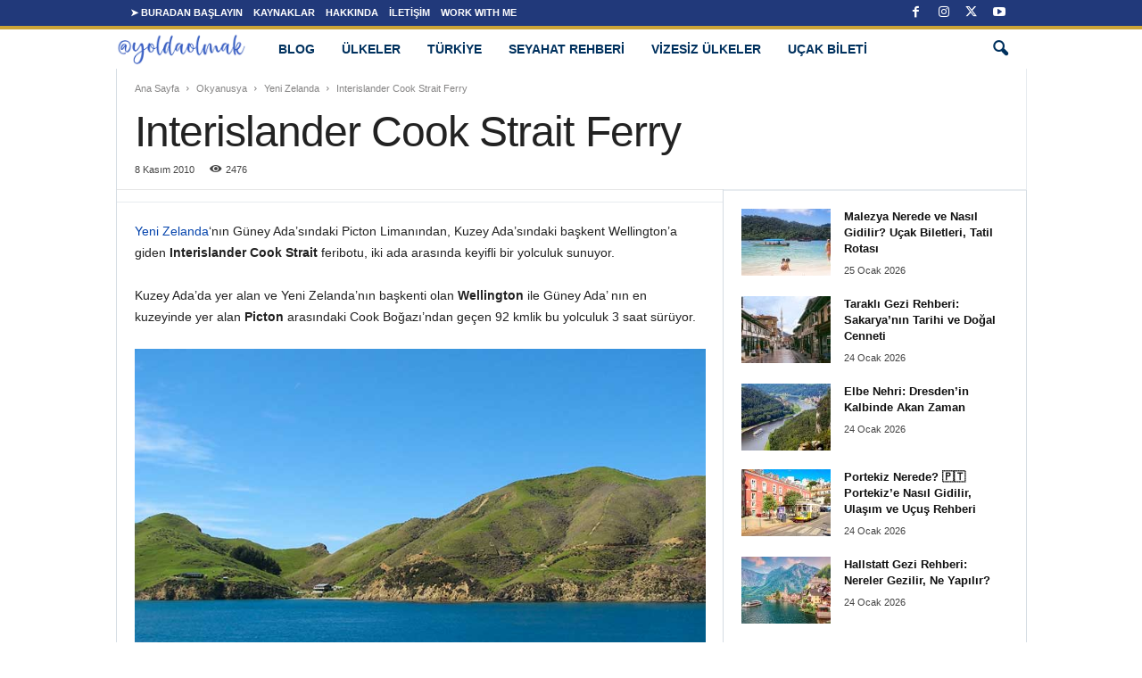

--- FILE ---
content_type: text/html; charset=UTF-8
request_url: https://yoldaolmak.com/interislander-cook-strait-ferry.html
body_size: 19364
content:
<!doctype html >
<!--[if IE 8]><html class="ie8" lang="tr"> <![endif]-->
<!--[if IE 9]><html class="ie9" lang="tr"> <![endif]-->
<!--[if gt IE 8]><!--><html lang="tr"> <!--<![endif]--><head><title>Interislander Cook Strait Ferry | Yolda Olmak</title><meta charset="UTF-8" /><meta name="viewport" content="width=device-width, initial-scale=1.0"><link rel="pingback" href="https://yoldaolmak.com/xmlrpc.php" /><meta name='robots' content='index, follow, max-image-preview:large, max-snippet:-1, max-video-preview:-1' /><link rel="icon" type="image/png" href="https://yoldaolmak.com/wp-content/uploads/2022/10/favicon.png"><link rel="apple-touch-icon" sizes="76x76" href="https://yoldaolmak.com/wp-content/uploads/2022/10/favicon.png"/><link rel="apple-touch-icon" sizes="120x120" href="https://yoldaolmak.com/wp-content/uploads/2022/10/favicon.png"/><link rel="apple-touch-icon" sizes="152x152" href="https://yoldaolmak.com/wp-content/uploads/2022/10/favicon.png"/><link rel="apple-touch-icon" sizes="114x114" href="https://yoldaolmak.com/wp-content/uploads/2022/10/favicon.png"/><link rel="apple-touch-icon" sizes="144x144" href="https://yoldaolmak.com/wp-content/uploads/2022/10/favicon.png"/><meta name="description" content="Yeni Zelanda&#039;nın Güney Ada&#039;sındaki Picton Limanından, Kuzey Ada&#039;sındaki başkent Wellington&#039;a giden Interislander Cook Strait feribotu..." /><link rel="canonical" href="https://yoldaolmak.com/interislander-cook-strait-ferry.html" /><meta property="og:locale" content="tr_TR" /><meta property="og:type" content="article" /><meta property="og:title" content="Interislander Cook Strait Ferry | Yolda Olmak" /><meta property="og:description" content="Yeni Zelanda&#039;nın Güney Ada&#039;sındaki Picton Limanından, Kuzey Ada&#039;sındaki başkent Wellington&#039;a giden Interislander Cook Strait feribotu..." /><meta property="og:url" content="https://yoldaolmak.com/interislander-cook-strait-ferry.html" /><meta property="og:site_name" content="Gezi Rehberi | Kemal Kaya" /><meta property="article:publisher" content="https://www.facebook.com/yoldaolmak" /><meta property="article:author" content="https://www.facebook.com/yoldaolmak" /><meta property="article:published_time" content="2010-11-08T11:50:28+00:00" /><meta property="article:modified_time" content="2019-08-25T22:21:08+00:00" /><meta property="og:image" content="https://yoldaolmak.com/wp-content/uploads/2010/11/Cook-Strait-Ferry.jpg" /><meta property="og:image:width" content="800" /><meta property="og:image:height" content="500" /><meta property="og:image:type" content="image/jpeg" /><meta name="author" content="Kemal Kaya" /><meta name="twitter:card" content="summary_large_image" /><meta name="twitter:creator" content="@yoldaolmak" /><meta name="twitter:site" content="@yoldaolmak" /><link rel='dns-prefetch' href='//fonts.googleapis.com' /><link rel='dns-prefetch' href='//fonts.gstatic.com' /><style id='wp-img-auto-sizes-contain-inline-css' type='text/css'>img:is([sizes=auto i],[sizes^="auto," i]){contain-intrinsic-size:3000px 1500px}
/*# sourceURL=wp-img-auto-sizes-contain-inline-css */</style><link data-optimized="2" rel="stylesheet" href="https://yoldaolmak.com/wp-content/litespeed/css/b3a16a120743a95961eafda3772960ad.css?ver=12cca" /><style id='wp-block-image-inline-css' type='text/css'>.wp-block-image>a,.wp-block-image>figure>a{display:inline-block}.wp-block-image img{box-sizing:border-box;height:auto;max-width:100%;vertical-align:bottom}@media not (prefers-reduced-motion){.wp-block-image img.hide{visibility:hidden}.wp-block-image img.show{animation:show-content-image .4s}}.wp-block-image[style*=border-radius] img,.wp-block-image[style*=border-radius]>a{border-radius:inherit}.wp-block-image.has-custom-border img{box-sizing:border-box}.wp-block-image.aligncenter{text-align:center}.wp-block-image.alignfull>a,.wp-block-image.alignwide>a{width:100%}.wp-block-image.alignfull img,.wp-block-image.alignwide img{height:auto;width:100%}.wp-block-image .aligncenter,.wp-block-image .alignleft,.wp-block-image .alignright,.wp-block-image.aligncenter,.wp-block-image.alignleft,.wp-block-image.alignright{display:table}.wp-block-image .aligncenter>figcaption,.wp-block-image .alignleft>figcaption,.wp-block-image .alignright>figcaption,.wp-block-image.aligncenter>figcaption,.wp-block-image.alignleft>figcaption,.wp-block-image.alignright>figcaption{caption-side:bottom;display:table-caption}.wp-block-image .alignleft{float:left;margin:.5em 1em .5em 0}.wp-block-image .alignright{float:right;margin:.5em 0 .5em 1em}.wp-block-image .aligncenter{margin-left:auto;margin-right:auto}.wp-block-image :where(figcaption){margin-bottom:1em;margin-top:.5em}.wp-block-image.is-style-circle-mask img{border-radius:9999px}@supports ((-webkit-mask-image:none) or (mask-image:none)) or (-webkit-mask-image:none){.wp-block-image.is-style-circle-mask img{border-radius:0;-webkit-mask-image:url('data:image/svg+xml;utf8,<svg viewBox="0 0 100 100" xmlns="http://www.w3.org/2000/svg"><circle cx="50" cy="50" r="50"/></svg>');mask-image:url('data:image/svg+xml;utf8,<svg viewBox="0 0 100 100" xmlns="http://www.w3.org/2000/svg"><circle cx="50" cy="50" r="50"/></svg>');mask-mode:alpha;-webkit-mask-position:center;mask-position:center;-webkit-mask-repeat:no-repeat;mask-repeat:no-repeat;-webkit-mask-size:contain;mask-size:contain}}:root :where(.wp-block-image.is-style-rounded img,.wp-block-image .is-style-rounded img){border-radius:9999px}.wp-block-image figure{margin:0}.wp-lightbox-container{display:flex;flex-direction:column;position:relative}.wp-lightbox-container img{cursor:zoom-in}.wp-lightbox-container img:hover+button{opacity:1}.wp-lightbox-container button{align-items:center;backdrop-filter:blur(16px) saturate(180%);background-color:#5a5a5a40;border:none;border-radius:4px;cursor:zoom-in;display:flex;height:20px;justify-content:center;opacity:0;padding:0;position:absolute;right:16px;text-align:center;top:16px;width:20px;z-index:100}@media not (prefers-reduced-motion){.wp-lightbox-container button{transition:opacity .2s ease}}.wp-lightbox-container button:focus-visible{outline:3px auto #5a5a5a40;outline:3px auto -webkit-focus-ring-color;outline-offset:3px}.wp-lightbox-container button:hover{cursor:pointer;opacity:1}.wp-lightbox-container button:focus{opacity:1}.wp-lightbox-container button:focus,.wp-lightbox-container button:hover,.wp-lightbox-container button:not(:hover):not(:active):not(.has-background){background-color:#5a5a5a40;border:none}.wp-lightbox-overlay{box-sizing:border-box;cursor:zoom-out;height:100vh;left:0;overflow:hidden;position:fixed;top:0;visibility:hidden;width:100%;z-index:100000}.wp-lightbox-overlay .close-button{align-items:center;cursor:pointer;display:flex;justify-content:center;min-height:40px;min-width:40px;padding:0;position:absolute;right:calc(env(safe-area-inset-right) + 16px);top:calc(env(safe-area-inset-top) + 16px);z-index:5000000}.wp-lightbox-overlay .close-button:focus,.wp-lightbox-overlay .close-button:hover,.wp-lightbox-overlay .close-button:not(:hover):not(:active):not(.has-background){background:none;border:none}.wp-lightbox-overlay .lightbox-image-container{height:var(--wp--lightbox-container-height);left:50%;overflow:hidden;position:absolute;top:50%;transform:translate(-50%,-50%);transform-origin:top left;width:var(--wp--lightbox-container-width);z-index:9999999999}.wp-lightbox-overlay .wp-block-image{align-items:center;box-sizing:border-box;display:flex;height:100%;justify-content:center;margin:0;position:relative;transform-origin:0 0;width:100%;z-index:3000000}.wp-lightbox-overlay .wp-block-image img{height:var(--wp--lightbox-image-height);min-height:var(--wp--lightbox-image-height);min-width:var(--wp--lightbox-image-width);width:var(--wp--lightbox-image-width)}.wp-lightbox-overlay .wp-block-image figcaption{display:none}.wp-lightbox-overlay button{background:none;border:none}.wp-lightbox-overlay .scrim{background-color:#fff;height:100%;opacity:.9;position:absolute;width:100%;z-index:2000000}.wp-lightbox-overlay.active{visibility:visible}@media not (prefers-reduced-motion){.wp-lightbox-overlay.active{animation:turn-on-visibility .25s both}.wp-lightbox-overlay.active img{animation:turn-on-visibility .35s both}.wp-lightbox-overlay.show-closing-animation:not(.active){animation:turn-off-visibility .35s both}.wp-lightbox-overlay.show-closing-animation:not(.active) img{animation:turn-off-visibility .25s both}.wp-lightbox-overlay.zoom.active{animation:none;opacity:1;visibility:visible}.wp-lightbox-overlay.zoom.active .lightbox-image-container{animation:lightbox-zoom-in .4s}.wp-lightbox-overlay.zoom.active .lightbox-image-container img{animation:none}.wp-lightbox-overlay.zoom.active .scrim{animation:turn-on-visibility .4s forwards}.wp-lightbox-overlay.zoom.show-closing-animation:not(.active){animation:none}.wp-lightbox-overlay.zoom.show-closing-animation:not(.active) .lightbox-image-container{animation:lightbox-zoom-out .4s}.wp-lightbox-overlay.zoom.show-closing-animation:not(.active) .lightbox-image-container img{animation:none}.wp-lightbox-overlay.zoom.show-closing-animation:not(.active) .scrim{animation:turn-off-visibility .4s forwards}}@keyframes show-content-image{0%{visibility:hidden}99%{visibility:hidden}to{visibility:visible}}@keyframes turn-on-visibility{0%{opacity:0}to{opacity:1}}@keyframes turn-off-visibility{0%{opacity:1;visibility:visible}99%{opacity:0;visibility:visible}to{opacity:0;visibility:hidden}}@keyframes lightbox-zoom-in{0%{transform:translate(calc((-100vw + var(--wp--lightbox-scrollbar-width))/2 + var(--wp--lightbox-initial-left-position)),calc(-50vh + var(--wp--lightbox-initial-top-position))) scale(var(--wp--lightbox-scale))}to{transform:translate(-50%,-50%) scale(1)}}@keyframes lightbox-zoom-out{0%{transform:translate(-50%,-50%) scale(1);visibility:visible}99%{visibility:visible}to{transform:translate(calc((-100vw + var(--wp--lightbox-scrollbar-width))/2 + var(--wp--lightbox-initial-left-position)),calc(-50vh + var(--wp--lightbox-initial-top-position))) scale(var(--wp--lightbox-scale));visibility:hidden}}
/*# sourceURL=https://yoldaolmak.com/wp-includes/blocks/image/style.min.css */</style><style id='wp-block-paragraph-inline-css' type='text/css'>.is-small-text{font-size:.875em}.is-regular-text{font-size:1em}.is-large-text{font-size:2.25em}.is-larger-text{font-size:3em}.has-drop-cap:not(:focus):first-letter{float:left;font-size:8.4em;font-style:normal;font-weight:100;line-height:.68;margin:.05em .1em 0 0;text-transform:uppercase}body.rtl .has-drop-cap:not(:focus):first-letter{float:none;margin-left:.1em}p.has-drop-cap.has-background{overflow:hidden}:root :where(p.has-background){padding:1.25em 2.375em}:where(p.has-text-color:not(.has-link-color)) a{color:inherit}p.has-text-align-left[style*="writing-mode:vertical-lr"],p.has-text-align-right[style*="writing-mode:vertical-rl"]{rotate:180deg}
/*# sourceURL=https://yoldaolmak.com/wp-includes/blocks/paragraph/style.min.css */</style><style id='global-styles-inline-css' type='text/css'>:root{--wp--preset--aspect-ratio--square: 1;--wp--preset--aspect-ratio--4-3: 4/3;--wp--preset--aspect-ratio--3-4: 3/4;--wp--preset--aspect-ratio--3-2: 3/2;--wp--preset--aspect-ratio--2-3: 2/3;--wp--preset--aspect-ratio--16-9: 16/9;--wp--preset--aspect-ratio--9-16: 9/16;--wp--preset--color--black: #000000;--wp--preset--color--cyan-bluish-gray: #abb8c3;--wp--preset--color--white: #ffffff;--wp--preset--color--pale-pink: #f78da7;--wp--preset--color--vivid-red: #cf2e2e;--wp--preset--color--luminous-vivid-orange: #ff6900;--wp--preset--color--luminous-vivid-amber: #fcb900;--wp--preset--color--light-green-cyan: #7bdcb5;--wp--preset--color--vivid-green-cyan: #00d084;--wp--preset--color--pale-cyan-blue: #8ed1fc;--wp--preset--color--vivid-cyan-blue: #0693e3;--wp--preset--color--vivid-purple: #9b51e0;--wp--preset--gradient--vivid-cyan-blue-to-vivid-purple: linear-gradient(135deg,rgb(6,147,227) 0%,rgb(155,81,224) 100%);--wp--preset--gradient--light-green-cyan-to-vivid-green-cyan: linear-gradient(135deg,rgb(122,220,180) 0%,rgb(0,208,130) 100%);--wp--preset--gradient--luminous-vivid-amber-to-luminous-vivid-orange: linear-gradient(135deg,rgb(252,185,0) 0%,rgb(255,105,0) 100%);--wp--preset--gradient--luminous-vivid-orange-to-vivid-red: linear-gradient(135deg,rgb(255,105,0) 0%,rgb(207,46,46) 100%);--wp--preset--gradient--very-light-gray-to-cyan-bluish-gray: linear-gradient(135deg,rgb(238,238,238) 0%,rgb(169,184,195) 100%);--wp--preset--gradient--cool-to-warm-spectrum: linear-gradient(135deg,rgb(74,234,220) 0%,rgb(151,120,209) 20%,rgb(207,42,186) 40%,rgb(238,44,130) 60%,rgb(251,105,98) 80%,rgb(254,248,76) 100%);--wp--preset--gradient--blush-light-purple: linear-gradient(135deg,rgb(255,206,236) 0%,rgb(152,150,240) 100%);--wp--preset--gradient--blush-bordeaux: linear-gradient(135deg,rgb(254,205,165) 0%,rgb(254,45,45) 50%,rgb(107,0,62) 100%);--wp--preset--gradient--luminous-dusk: linear-gradient(135deg,rgb(255,203,112) 0%,rgb(199,81,192) 50%,rgb(65,88,208) 100%);--wp--preset--gradient--pale-ocean: linear-gradient(135deg,rgb(255,245,203) 0%,rgb(182,227,212) 50%,rgb(51,167,181) 100%);--wp--preset--gradient--electric-grass: linear-gradient(135deg,rgb(202,248,128) 0%,rgb(113,206,126) 100%);--wp--preset--gradient--midnight: linear-gradient(135deg,rgb(2,3,129) 0%,rgb(40,116,252) 100%);--wp--preset--font-size--small: 10px;--wp--preset--font-size--medium: 20px;--wp--preset--font-size--large: 30px;--wp--preset--font-size--x-large: 42px;--wp--preset--font-size--regular: 14px;--wp--preset--font-size--larger: 48px;--wp--preset--spacing--20: 0.44rem;--wp--preset--spacing--30: 0.67rem;--wp--preset--spacing--40: 1rem;--wp--preset--spacing--50: 1.5rem;--wp--preset--spacing--60: 2.25rem;--wp--preset--spacing--70: 3.38rem;--wp--preset--spacing--80: 5.06rem;--wp--preset--shadow--natural: 6px 6px 9px rgba(0, 0, 0, 0.2);--wp--preset--shadow--deep: 12px 12px 50px rgba(0, 0, 0, 0.4);--wp--preset--shadow--sharp: 6px 6px 0px rgba(0, 0, 0, 0.2);--wp--preset--shadow--outlined: 6px 6px 0px -3px rgb(255, 255, 255), 6px 6px rgb(0, 0, 0);--wp--preset--shadow--crisp: 6px 6px 0px rgb(0, 0, 0);}:where(.is-layout-flex){gap: 0.5em;}:where(.is-layout-grid){gap: 0.5em;}body .is-layout-flex{display: flex;}.is-layout-flex{flex-wrap: wrap;align-items: center;}.is-layout-flex > :is(*, div){margin: 0;}body .is-layout-grid{display: grid;}.is-layout-grid > :is(*, div){margin: 0;}:where(.wp-block-columns.is-layout-flex){gap: 2em;}:where(.wp-block-columns.is-layout-grid){gap: 2em;}:where(.wp-block-post-template.is-layout-flex){gap: 1.25em;}:where(.wp-block-post-template.is-layout-grid){gap: 1.25em;}.has-black-color{color: var(--wp--preset--color--black) !important;}.has-cyan-bluish-gray-color{color: var(--wp--preset--color--cyan-bluish-gray) !important;}.has-white-color{color: var(--wp--preset--color--white) !important;}.has-pale-pink-color{color: var(--wp--preset--color--pale-pink) !important;}.has-vivid-red-color{color: var(--wp--preset--color--vivid-red) !important;}.has-luminous-vivid-orange-color{color: var(--wp--preset--color--luminous-vivid-orange) !important;}.has-luminous-vivid-amber-color{color: var(--wp--preset--color--luminous-vivid-amber) !important;}.has-light-green-cyan-color{color: var(--wp--preset--color--light-green-cyan) !important;}.has-vivid-green-cyan-color{color: var(--wp--preset--color--vivid-green-cyan) !important;}.has-pale-cyan-blue-color{color: var(--wp--preset--color--pale-cyan-blue) !important;}.has-vivid-cyan-blue-color{color: var(--wp--preset--color--vivid-cyan-blue) !important;}.has-vivid-purple-color{color: var(--wp--preset--color--vivid-purple) !important;}.has-black-background-color{background-color: var(--wp--preset--color--black) !important;}.has-cyan-bluish-gray-background-color{background-color: var(--wp--preset--color--cyan-bluish-gray) !important;}.has-white-background-color{background-color: var(--wp--preset--color--white) !important;}.has-pale-pink-background-color{background-color: var(--wp--preset--color--pale-pink) !important;}.has-vivid-red-background-color{background-color: var(--wp--preset--color--vivid-red) !important;}.has-luminous-vivid-orange-background-color{background-color: var(--wp--preset--color--luminous-vivid-orange) !important;}.has-luminous-vivid-amber-background-color{background-color: var(--wp--preset--color--luminous-vivid-amber) !important;}.has-light-green-cyan-background-color{background-color: var(--wp--preset--color--light-green-cyan) !important;}.has-vivid-green-cyan-background-color{background-color: var(--wp--preset--color--vivid-green-cyan) !important;}.has-pale-cyan-blue-background-color{background-color: var(--wp--preset--color--pale-cyan-blue) !important;}.has-vivid-cyan-blue-background-color{background-color: var(--wp--preset--color--vivid-cyan-blue) !important;}.has-vivid-purple-background-color{background-color: var(--wp--preset--color--vivid-purple) !important;}.has-black-border-color{border-color: var(--wp--preset--color--black) !important;}.has-cyan-bluish-gray-border-color{border-color: var(--wp--preset--color--cyan-bluish-gray) !important;}.has-white-border-color{border-color: var(--wp--preset--color--white) !important;}.has-pale-pink-border-color{border-color: var(--wp--preset--color--pale-pink) !important;}.has-vivid-red-border-color{border-color: var(--wp--preset--color--vivid-red) !important;}.has-luminous-vivid-orange-border-color{border-color: var(--wp--preset--color--luminous-vivid-orange) !important;}.has-luminous-vivid-amber-border-color{border-color: var(--wp--preset--color--luminous-vivid-amber) !important;}.has-light-green-cyan-border-color{border-color: var(--wp--preset--color--light-green-cyan) !important;}.has-vivid-green-cyan-border-color{border-color: var(--wp--preset--color--vivid-green-cyan) !important;}.has-pale-cyan-blue-border-color{border-color: var(--wp--preset--color--pale-cyan-blue) !important;}.has-vivid-cyan-blue-border-color{border-color: var(--wp--preset--color--vivid-cyan-blue) !important;}.has-vivid-purple-border-color{border-color: var(--wp--preset--color--vivid-purple) !important;}.has-vivid-cyan-blue-to-vivid-purple-gradient-background{background: var(--wp--preset--gradient--vivid-cyan-blue-to-vivid-purple) !important;}.has-light-green-cyan-to-vivid-green-cyan-gradient-background{background: var(--wp--preset--gradient--light-green-cyan-to-vivid-green-cyan) !important;}.has-luminous-vivid-amber-to-luminous-vivid-orange-gradient-background{background: var(--wp--preset--gradient--luminous-vivid-amber-to-luminous-vivid-orange) !important;}.has-luminous-vivid-orange-to-vivid-red-gradient-background{background: var(--wp--preset--gradient--luminous-vivid-orange-to-vivid-red) !important;}.has-very-light-gray-to-cyan-bluish-gray-gradient-background{background: var(--wp--preset--gradient--very-light-gray-to-cyan-bluish-gray) !important;}.has-cool-to-warm-spectrum-gradient-background{background: var(--wp--preset--gradient--cool-to-warm-spectrum) !important;}.has-blush-light-purple-gradient-background{background: var(--wp--preset--gradient--blush-light-purple) !important;}.has-blush-bordeaux-gradient-background{background: var(--wp--preset--gradient--blush-bordeaux) !important;}.has-luminous-dusk-gradient-background{background: var(--wp--preset--gradient--luminous-dusk) !important;}.has-pale-ocean-gradient-background{background: var(--wp--preset--gradient--pale-ocean) !important;}.has-electric-grass-gradient-background{background: var(--wp--preset--gradient--electric-grass) !important;}.has-midnight-gradient-background{background: var(--wp--preset--gradient--midnight) !important;}.has-small-font-size{font-size: var(--wp--preset--font-size--small) !important;}.has-medium-font-size{font-size: var(--wp--preset--font-size--medium) !important;}.has-large-font-size{font-size: var(--wp--preset--font-size--large) !important;}.has-x-large-font-size{font-size: var(--wp--preset--font-size--x-large) !important;}
/*# sourceURL=global-styles-inline-css */</style><style id='classic-theme-styles-inline-css' type='text/css'>/*! This file is auto-generated */
.wp-block-button__link{color:#fff;background-color:#32373c;border-radius:9999px;box-shadow:none;text-decoration:none;padding:calc(.667em + 2px) calc(1.333em + 2px);font-size:1.125em}.wp-block-file__button{background:#32373c;color:#fff;text-decoration:none}
/*# sourceURL=/wp-includes/css/classic-themes.min.css */</style><style id='td-theme-inline-css' type='text/css'>/* custom css - generated by TagDiv Composer */
        @media (max-width: 767px) {
            .td-header-desktop-wrap {
                display: none;
            }
        }
        @media (min-width: 767px) {
            .td-header-mobile-wrap {
                display: none;
            }
        }
    
	
/*# sourceURL=td-theme-inline-css */</style> <script type="text/javascript" src="https://yoldaolmak.com/wp-includes/js/jquery/jquery.min.js?ver=3.7.1" id="jquery-core-js"></script> <script data-optimized="1" type="litespeed/javascript" data-src="https://yoldaolmak.com/wp-content/litespeed/js/29e02c06222eecc8747cb7ddf1956fcf.js?ver=24016" id="jquery-migrate-js"></script>  <script data-optimized="1" id="td-generated-header-js" type="litespeed/javascript">var tdBlocksArray=[];function tdBlock(){this.id='';this.block_type=1;this.atts='';this.td_column_number='';this.td_current_page=1;this.post_count=0;this.found_posts=0;this.max_num_pages=0;this.td_filter_value='';this.is_ajax_running=!1;this.td_user_action='';this.header_color='';this.ajax_pagination_infinite_stop=''}(function(){var htmlTag=document.getElementsByTagName("html")[0];if(navigator.userAgent.indexOf("MSIE 10.0")>-1){htmlTag.className+=' ie10'}
if(!!navigator.userAgent.match(/Trident.*rv\:11\./)){htmlTag.className+=' ie11'}
if(navigator.userAgent.indexOf("Edge")>-1){htmlTag.className+=' ieEdge'}
if(/(iPad|iPhone|iPod)/g.test(navigator.userAgent)){htmlTag.className+=' td-md-is-ios'}
var user_agent=navigator.userAgent.toLowerCase();if(user_agent.indexOf("android")>-1){htmlTag.className+=' td-md-is-android'}
if(-1!==navigator.userAgent.indexOf('Mac OS X')){htmlTag.className+=' td-md-is-os-x'}
if(/chrom(e|ium)/.test(navigator.userAgent.toLowerCase())){htmlTag.className+=' td-md-is-chrome'}
if(-1!==navigator.userAgent.indexOf('Firefox')){htmlTag.className+=' td-md-is-firefox'}
if(-1!==navigator.userAgent.indexOf('Safari')&&-1===navigator.userAgent.indexOf('Chrome')){htmlTag.className+=' td-md-is-safari'}
if(-1!==navigator.userAgent.indexOf('IEMobile')){htmlTag.className+=' td-md-is-iemobile'}})();var tdLocalCache={};(function(){"use strict";tdLocalCache={data:{},remove:function(resource_id){delete tdLocalCache.data[resource_id]},exist:function(resource_id){return tdLocalCache.data.hasOwnProperty(resource_id)&&tdLocalCache.data[resource_id]!==null},get:function(resource_id){return tdLocalCache.data[resource_id]},set:function(resource_id,cachedData){tdLocalCache.remove(resource_id);tdLocalCache.data[resource_id]=cachedData}}})();var td_viewport_interval_list=[{"limitBottom":767,"sidebarWidth":251},{"limitBottom":1023,"sidebarWidth":339}];var tds_general_modal_image="yes";var tdc_is_installed="yes";var tdc_domain_active=!1;var td_ajax_url="https:\/\/yoldaolmak.com\/wp-admin\/admin-ajax.php?td_theme_name=Newsmag&v=5.4.3.4";var td_get_template_directory_uri="https:\/\/yoldaolmak.com\/wp-content\/plugins\/td-composer\/legacy\/common";var tds_snap_menu="smart_snap_mobile";var tds_logo_on_sticky="show";var tds_header_style="9";var td_please_wait="L\u00fctfen Bekleyin...";var td_email_user_pass_incorrect="Kullan\u0131c\u0131 ad\u0131 veya \u015fifre yanl\u0131\u015f!";var td_email_user_incorrect="Email veya kullan\u0131c\u0131 ad\u0131 yanl\u0131\u015f!";var td_email_incorrect="Email yanl\u0131\u015f!";var td_user_incorrect="Username incorrect!";var td_email_user_empty="Email or username empty!";var td_pass_empty="Pass empty!";var td_pass_pattern_incorrect="Invalid Pass Pattern!";var td_retype_pass_incorrect="Retyped Pass incorrect!";var tds_more_articles_on_post_enable="";var tds_more_articles_on_post_time_to_wait="3";var tds_more_articles_on_post_pages_distance_from_top=4000;var tds_captcha="";var tds_theme_color_site_wide="#0645ad";var tds_smart_sidebar="";var tdThemeName="Newsmag";var tdThemeNameWl="Newsmag";var td_magnific_popup_translation_tPrev="\u00d6nceki (Sol ok tu\u015fu)";var td_magnific_popup_translation_tNext="Sonraki (Sa\u011f ok tu\u015fu)";var td_magnific_popup_translation_tCounter="%curr% \/ %total%";var td_magnific_popup_translation_ajax_tError="%url% linkindeki i\u00e7erik y\u00fcklenemedi.";var td_magnific_popup_translation_image_tError="%curr% nolu imaj y\u00fcklenemedi.";var tdBlockNonce="29f3a76d7a";var tdMobileMenu="enabled";var tdMobileSearch="enabled";var tdDateNamesI18n={"month_names":["Ocak","\u015eubat","Mart","Nisan","May\u0131s","Haziran","Temmuz","A\u011fustos","Eyl\u00fcl","Ekim","Kas\u0131m","Aral\u0131k"],"month_names_short":["Oca","\u015eub","Mar","Nis","May","Haz","Tem","A\u011fu","Eyl","Eki","Kas","Ara"],"day_names":["Pazar","Pazartesi","Sal\u0131","\u00c7ar\u015famba","Per\u015fembe","Cuma","Cumartesi"],"day_names_short":["Paz","Pts","Sal","\u00c7ar","Per","Cum","Cts"]};var td_deploy_mode="deploy";var td_ad_background_click_link="";var td_ad_background_click_target="_blank"</script> <style>/* custom css - generated by TagDiv Composer */
    
.td-module-exclusive .td-module-title a:before {
        content: 'ÖZEL';
    }
    
    .td-header-border:before,
    .td-trending-now-title,
    .td_block_mega_menu .td_mega_menu_sub_cats .cur-sub-cat,
    .td-post-category:hover,
    .td-header-style-2 .td-header-sp-logo,
    .td-next-prev-wrap a:hover i,
    .page-nav .current,
    .widget_calendar tfoot a:hover,
    .td-footer-container .widget_search .wpb_button:hover,
    .td-scroll-up-visible,
    .dropcap,
    .td-category a,
    input[type="submit"]:hover,
    .td-post-small-box a:hover,
    .td-404-sub-sub-title a:hover,
    .td-rating-bar-wrap div,
    .td_top_authors .td-active .td-author-post-count,
    .td_top_authors .td-active .td-author-comments-count,
    .td_smart_list_3 .td-sml3-top-controls i:hover,
    .td_smart_list_3 .td-sml3-bottom-controls i:hover,
    .td_wrapper_video_playlist .td_video_controls_playlist_wrapper,
    .td-read-more a:hover,
    .td-login-wrap .btn,
    .td_display_err,
    .td-header-style-6 .td-top-menu-full,
    #bbpress-forums button:hover,
    #bbpress-forums .bbp-pagination .current,
    .bbp_widget_login .button:hover,
    .header-search-wrap .td-drop-down-search .btn:hover,
    .td-post-text-content .more-link-wrap:hover a,
    #buddypress div.item-list-tabs ul li > a span,
    #buddypress div.item-list-tabs ul li > a:hover span,
    #buddypress input[type=submit]:hover,
    #buddypress a.button:hover span,
    #buddypress div.item-list-tabs ul li.selected a span,
    #buddypress div.item-list-tabs ul li.current a span,
    #buddypress input[type=submit]:focus,
    .td-grid-style-3 .td-big-grid-post .td-module-thumb a:last-child:before,
    .td-grid-style-4 .td-big-grid-post .td-module-thumb a:last-child:before,
    .td-grid-style-5 .td-big-grid-post .td-module-thumb:after,
    .td_category_template_2 .td-category-siblings .td-category a:hover,
    .td-weather-week:before,
    .td-weather-information:before,
     .td_3D_btn,
    .td_shadow_btn,
    .td_default_btn,
    .td_square_btn, 
    .td_outlined_btn:hover {
        background-color: #0645ad;
    }

    @media (max-width: 767px) {
        .td-category a.td-current-sub-category {
            background-color: #0645ad;
        }
    }

    .woocommerce .onsale,
    .woocommerce .woocommerce a.button:hover,
    .woocommerce-page .woocommerce .button:hover,
    .single-product .product .summary .cart .button:hover,
    .woocommerce .woocommerce .product a.button:hover,
    .woocommerce .product a.button:hover,
    .woocommerce .product #respond input#submit:hover,
    .woocommerce .checkout input#place_order:hover,
    .woocommerce .woocommerce.widget .button:hover,
    .woocommerce .woocommerce-message .button:hover,
    .woocommerce .woocommerce-error .button:hover,
    .woocommerce .woocommerce-info .button:hover,
    .woocommerce.widget .ui-slider .ui-slider-handle,
    .vc_btn-black:hover,
	.wpb_btn-black:hover,
	.item-list-tabs .feed:hover a,
	.td-smart-list-button:hover {
    	background-color: #0645ad;
    }

    .td-header-sp-top-menu .top-header-menu > .current-menu-item > a,
    .td-header-sp-top-menu .top-header-menu > .current-menu-ancestor > a,
    .td-header-sp-top-menu .top-header-menu > .current-category-ancestor > a,
    .td-header-sp-top-menu .top-header-menu > li > a:hover,
    .td-header-sp-top-menu .top-header-menu > .sfHover > a,
    .top-header-menu ul .current-menu-item > a,
    .top-header-menu ul .current-menu-ancestor > a,
    .top-header-menu ul .current-category-ancestor > a,
    .top-header-menu ul li > a:hover,
    .top-header-menu ul .sfHover > a,
    .sf-menu ul .td-menu-item > a:hover,
    .sf-menu ul .sfHover > a,
    .sf-menu ul .current-menu-ancestor > a,
    .sf-menu ul .current-category-ancestor > a,
    .sf-menu ul .current-menu-item > a,
    .td_module_wrap:hover .entry-title a,
    .td_mod_mega_menu:hover .entry-title a,
    .footer-email-wrap a,
    .widget a:hover,
    .td-footer-container .widget_calendar #today,
    .td-category-pulldown-filter a.td-pulldown-category-filter-link:hover,
    .td-load-more-wrap a:hover,
    .td-post-next-prev-content a:hover,
    .td-author-name a:hover,
    .td-author-url a:hover,
    .td_mod_related_posts:hover .entry-title a,
    .td-search-query,
    .header-search-wrap .td-drop-down-search .result-msg a:hover,
    .td_top_authors .td-active .td-authors-name a,
    .post blockquote p,
    .td-post-content blockquote p,
    .page blockquote p,
    .comment-list cite a:hover,
    .comment-list cite:hover,
    .comment-list .comment-reply-link:hover,
    a,
    .white-menu #td-header-menu .sf-menu > li > a:hover,
    .white-menu #td-header-menu .sf-menu > .current-menu-ancestor > a,
    .white-menu #td-header-menu .sf-menu > .current-menu-item > a,
    .td_quote_on_blocks,
    #bbpress-forums .bbp-forum-freshness a:hover,
    #bbpress-forums .bbp-topic-freshness a:hover,
    #bbpress-forums .bbp-forums-list li a:hover,
    #bbpress-forums .bbp-forum-title:hover,
    #bbpress-forums .bbp-topic-permalink:hover,
    #bbpress-forums .bbp-topic-started-by a:hover,
    #bbpress-forums .bbp-topic-started-in a:hover,
    #bbpress-forums .bbp-body .super-sticky li.bbp-topic-title .bbp-topic-permalink,
    #bbpress-forums .bbp-body .sticky li.bbp-topic-title .bbp-topic-permalink,
    #bbpress-forums #subscription-toggle a:hover,
    #bbpress-forums #favorite-toggle a:hover,
    .woocommerce-account .woocommerce-MyAccount-navigation a:hover,
    .widget_display_replies .bbp-author-name,
    .widget_display_topics .bbp-author-name,
    .archive .widget_archive .current,
    .archive .widget_archive .current a,
    .td-subcategory-header .td-category-siblings .td-subcat-dropdown a.td-current-sub-category,
    .td-subcategory-header .td-category-siblings .td-subcat-dropdown a:hover,
    .td-pulldown-filter-display-option:hover,
    .td-pulldown-filter-display-option .td-pulldown-filter-link:hover,
    .td_normal_slide .td-wrapper-pulldown-filter .td-pulldown-filter-list a:hover,
    #buddypress ul.item-list li div.item-title a:hover,
    .td_block_13 .td-pulldown-filter-list a:hover,
    .td_smart_list_8 .td-smart-list-dropdown-wrap .td-smart-list-button:hover,
    .td_smart_list_8 .td-smart-list-dropdown-wrap .td-smart-list-button:hover i,
    .td-sub-footer-container a:hover,
    .td-instagram-user a,
    .td_outlined_btn,
    body .td_block_list_menu li.current-menu-item > a,
    body .td_block_list_menu li.current-menu-ancestor > a,
    body .td_block_list_menu li.current-category-ancestor > a{
        color: #0645ad;
    }

    .td-mega-menu .wpb_content_element li a:hover,
    .td_login_tab_focus {
        color: #0645ad !important;
    }

    .td-next-prev-wrap a:hover i,
    .page-nav .current,
    .widget_tag_cloud a:hover,
    .post .td_quote_box,
    .page .td_quote_box,
    .td-login-panel-title,
    #bbpress-forums .bbp-pagination .current,
    .td_category_template_2 .td-category-siblings .td-category a:hover,
    .page-template-page-pagebuilder-latest .td-instagram-user,
     .td_outlined_btn {
        border-color: #0645ad;
    }

    .td_wrapper_video_playlist .td_video_currently_playing:after,
    .item-list-tabs .feed:hover {
        border-color: #0645ad !important;
    }


    
    .td-pb-row [class*="td-pb-span"],
    .td-pb-border-top,
    .page-template-page-title-sidebar-php .td-page-content > .wpb_row:first-child,
    .td-post-sharing,
    .td-post-content,
    .td-post-next-prev,
    .author-box-wrap,
    .td-comments-title-wrap,
    .comment-list,
    .comment-respond,
    .td-post-template-5 header,
    .td-container,
    .wpb_content_element,
    .wpb_column,
    .wpb_row,
    .white-menu .td-header-container .td-header-main-menu,
    .td-post-template-1 .td-post-content,
    .td-post-template-4 .td-post-sharing-top,
    .td-header-style-6 .td-header-header .td-make-full,
    #disqus_thread,
    .page-template-page-pagebuilder-title-php .td-page-content > .wpb_row:first-child,
    .td-footer-container:before {
        border-color: rgba(160,176,191,0.25);
    }
    .td-top-border {
        border-color: rgba(160,176,191,0.25) !important;
    }
    .td-container-border:after,
    .td-next-prev-separator,
    .td-container .td-pb-row .wpb_column:before,
    .td-container-border:before,
    .td-main-content:before,
    .td-main-sidebar:before,
    .td-pb-row .td-pb-span4:nth-of-type(3):after,
    .td-pb-row .td-pb-span4:nth-last-of-type(3):after {
    	background-color: rgba(160,176,191,0.25);
    }
    @media (max-width: 767px) {
    	.white-menu .td-header-main-menu {
      		border-color: rgba(160,176,191,0.25);
      	}
    }



    
    .td-header-top-menu,
    .td-header-wrap .td-top-menu-full {
        background-color: #21397a;
    }

    .td-header-style-1 .td-header-top-menu,
    .td-header-style-2 .td-top-bar-container,
    .td-header-style-7 .td-header-top-menu {
        padding: 0 12px;
        top: 0;
    }

    
    .td-header-sp-top-widget .td-social-icon-wrap i {
        color: #ffffff;
    }

    
    .td-header-main-menu {
        background-color: rgba(255,255,255,0.85);
    }

    
    .sf-menu > li > a,
    .header-search-wrap .td-icon-search,
    #td-top-mobile-toggle i {
        color: #00315e;
    }

    
    .td-header-border:before {
        background-color: #cca437;
    }

    
    .td-footer-container,
    .td-footer-container .td_module_mx3 .meta-info,
    .td-footer-container .td_module_14 .meta-info,
    .td-footer-container .td_module_mx1 .td-block14-border {
        background-color: rgba(34,34,34,0.06);
    }
    .td-footer-container .widget_calendar #today {
    	background-color: transparent;
    }

    
    .td-footer-container,
    .td-footer-container a,
    .td-footer-container li,
    .td-footer-container .footer-text-wrap,
    .td-footer-container .meta-info .entry-date,
    .td-footer-container .td-module-meta-info .entry-date,
    .td-footer-container .td_block_text_with_title,
    .td-footer-container .woocommerce .star-rating::before,
    .td-footer-container .widget_text p,
    .td-footer-container .widget_calendar #today,
    .td-footer-container .td-social-style3 .td_social_type a,
    .td-footer-container .td-social-style3,
    .td-footer-container .td-social-style4 .td_social_type a,
    .td-footer-container .td-social-style4,
    .td-footer-container .td-social-style9,
    .td-footer-container .td-social-style10,
    .td-footer-container .td-social-style2 .td_social_type a,
    .td-footer-container .td-social-style8 .td_social_type a,
    .td-footer-container .td-social-style2 .td_social_type,
    .td-footer-container .td-social-style8 .td_social_type,
    .td-footer-container .td-post-author-name a:hover {
        color: #222222;
    }
    .td-footer-container .td_module_mx1 .meta-info .entry-date,
    .td-footer-container .td_social_button a,
    .td-footer-container .td-post-category,
    .td-footer-container .td-post-category:hover,
    .td-footer-container .td-module-comments a,
    .td-footer-container .td_module_mx1 .td-post-author-name a:hover,
    .td-footer-container .td-theme-slider .slide-meta a {
    	color: #fff
    }
    .td-footer-container .widget_tag_cloud a {
    	border-color: #222222;
    }
    .td-footer-container .td-excerpt,
    .td-footer-container .widget_rss .rss-date,
    .td-footer-container .widget_rss cite {
    	color: #222222;
    	opacity: 0.7;
    }
    .td-footer-container .td-read-more a,
    .td-footer-container .td-read-more a:hover {
    	color: #fff;
    }

    
    .td-footer-container .td_module_14 .meta-info,
    .td-footer-container .td_module_5,
    .td-footer-container .td_module_9 .item-details,
    .td-footer-container .td_module_8 .item-details,
    .td-footer-container .td_module_mx3 .meta-info,
    .td-footer-container .widget_recent_comments li,
    .td-footer-container .widget_recent_entries li,
    .td-footer-container table td,
    .td-footer-container table th,
    .td-footer-container .td-social-style2 .td_social_type .td-social-box,
    .td-footer-container .td-social-style8 .td_social_type .td-social-box,
    .td-footer-container .td-social-style2 .td_social_type .td_social_button,
    .td-footer-container .td-social-style8 .td_social_type .td_social_button {
        border-color: rgba(34, 34, 34, 0.1);
    }

    
	.td-footer-container .block-title > span,
    .td-footer-container .block-title > a,
    .td-footer-container .widgettitle {
    	background-color: rgba(255,255,255,0.01);
    }

    
    .td-sub-footer-container {
        background-color: #21397a;
    }
    .td-sub-footer-container:after {
        background-color: transparent;
    }
    .td-sub-footer-container:before {
        background-color: transparent;
    }
    .td-footer-container.td-container {
        border-bottom-width: 0;
    }

    
    .td-sub-footer-container,
    .td-sub-footer-container a {
        color: #ffffff;
    }
    .td-sub-footer-container li a:before {
        background-color: #ffffff;
    }

    
    .td_module_wrap .td-post-author-name a {
    	color: #4c71ad;
    }


    
    .post blockquote p,
    .page blockquote p,
    .td-post-text-content blockquote p {
        font-weight:100;
	text-transform:none;
	
    }
    
    .post .td_quote_box p,
    .page .td_quote_box p {
        font-weight:200;
	text-transform:none;
	
    }
    
    .post .td_pull_quote p,
    .page .td_pull_quote p {
        font-weight:300;
	text-transform:none;
	
    }
    
    .td-post-content h2 {
        line-height:60px;
	
    }
    
    .td-post-content h3 {
        line-height:50px;
	
    }
    
    .td-post-content h4 {
        line-height:40px;
	
    }
    
    .td-footer-container::before {
        background-image: url('https://yoldaolmak.com/wp-content/uploads/2012/12/Footerback.jpg.webp');
    }

    
    .td-footer-container::before {
        background-repeat: repeat;
    }

    
    .td-footer-container::before {
        background-position: center center;
    }

    
    .td-footer-container::before {
        opacity: 0.2;
    }</style> <script type="litespeed/javascript" data-src="https://www.googletagmanager.com/gtag/js?id=G-XXXXXXXXXX"></script> <script type="litespeed/javascript">window.dataLayer=window.dataLayer||[];function gtag(){dataLayer.push(arguments)}
gtag('js',new Date());gtag('config','G-TPZ1X4WZG5')</script> <script type="application/ld+json">{
        "@context": "https://schema.org",
        "@type": "BreadcrumbList",
        "itemListElement": [
            {
                "@type": "ListItem",
                "position": 1,
                "item": {
                    "@type": "WebSite",
                    "@id": "https://yoldaolmak.com/",
                    "name": "Ana Sayfa"
                }
            },
            {
                "@type": "ListItem",
                "position": 2,
                    "item": {
                    "@type": "WebPage",
                    "@id": "https://yoldaolmak.com/ulkeler/okyanusya",
                    "name": "Okyanusya"
                }
            }
            ,{
                "@type": "ListItem",
                "position": 3,
                    "item": {
                    "@type": "WebPage",
                    "@id": "https://yoldaolmak.com/ulkeler/okyanusya/yeni-zelanda",
                    "name": "Yeni Zelanda"                                
                }
            }
            ,{
                "@type": "ListItem",
                "position": 4,
                    "item": {
                    "@type": "WebPage",
                    "@id": "https://yoldaolmak.com/interislander-cook-strait-ferry.html",
                    "name": "Interislander Cook Strait Ferry"                                
                }
            }    
        ]
    }</script> <style id="tdw-css-placeholder">/* custom css - generated by TagDiv Composer */</style></head><body class="wp-singular post-template-default single single-post postid-2050 single-format-standard wp-theme-Newsmag interislander-cook-strait-ferry global-block-template-1 single_template_2 td-full-layout" itemscope="itemscope" itemtype="https://schema.org/WebPage"><div class="td-menu-background"></div><div id="td-mobile-nav"><div class="td-mobile-container"><div class="td-menu-socials-wrap"><div class="td-menu-socials">
<span class="td-social-icon-wrap">
<a target="_blank" rel="nofollow" href="https://www.facebook.com/yoldaolmak" title="Facebook">
<i class="td-icon-font td-icon-facebook"></i>
<span style="display: none">Facebook</span>
</a>
</span>
<span class="td-social-icon-wrap">
<a target="_blank" rel="nofollow" href="https://www.instagram.com/yoldaolmak/" title="Instagram">
<i class="td-icon-font td-icon-instagram"></i>
<span style="display: none">Instagram</span>
</a>
</span>
<span class="td-social-icon-wrap">
<a target="_blank" rel="nofollow" href="https://twitter.com/yoldaolmak" title="Twitter">
<i class="td-icon-font td-icon-twitter"></i>
<span style="display: none">Twitter</span>
</a>
</span>
<span class="td-social-icon-wrap">
<a target="_blank" rel="nofollow" href="https://www.youtube.com/yoldaolmak" title="Youtube">
<i class="td-icon-font td-icon-youtube"></i>
<span style="display: none">Youtube</span>
</a>
</span></div><div class="td-mobile-close">
<span><i class="td-icon-close-mobile"></i></span></div></div><div class="td-mobile-content"><div class="menu-header-desktop-container"><ul id="menu-header-desktop" class="td-mobile-main-menu"><li id="menu-item-34476" class="menu-item menu-item-type-taxonomy menu-item-object-category menu-item-has-children menu-item-first menu-item-34476"><a href="https://yoldaolmak.com/blog">Blog<i class="td-icon-menu-right td-element-after"></i></a><ul class="sub-menu"><li id="menu-item-35765" class="menu-item menu-item-type-post_type menu-item-object-page menu-item-35765"><a href="https://yoldaolmak.com/yoldaolmak">Buradan Başlayın</a></li><li id="menu-item-35766" class="menu-item menu-item-type-post_type menu-item-object-page menu-item-35766"><a href="https://yoldaolmak.com/hakkinda">Hakkında</a></li><li id="menu-item-35768" class="menu-item menu-item-type-post_type menu-item-object-page menu-item-35768"><a href="https://yoldaolmak.com/iletisim">İletişim</a></li></ul></li><li id="menu-item-35128" class="menu-item menu-item-type-custom menu-item-object-custom menu-item-has-children menu-item-35128"><a href="https://yoldaolmak.com/ulkeler">Ülkeler<i class="td-icon-menu-right td-element-after"></i></a><ul class="sub-menu"><li id="menu-item-34479" class="menu-item menu-item-type-taxonomy menu-item-object-category menu-item-34479"><a href="https://yoldaolmak.com/ulkeler/avrupa">Avrupa</a></li><li id="menu-item-34478" class="menu-item menu-item-type-taxonomy menu-item-object-category menu-item-34478"><a href="https://yoldaolmak.com/ulkeler/asya">Asya</a></li><li id="menu-item-34534" class="menu-item menu-item-type-taxonomy menu-item-object-category menu-item-34534"><a href="https://yoldaolmak.com/ulkeler/ortadogu">Ortadoğu</a></li><li id="menu-item-53120" class="menu-item menu-item-type-taxonomy menu-item-object-category menu-item-53120"><a href="https://yoldaolmak.com/ulkeler/afrika">Afrika</a></li><li id="menu-item-34486" class="menu-item menu-item-type-taxonomy menu-item-object-category current-post-ancestor menu-item-34486"><a href="https://yoldaolmak.com/ulkeler/okyanusya">Okyanusya</a></li></ul></li><li id="menu-item-34485" class="menu-item menu-item-type-taxonomy menu-item-object-category menu-item-has-children menu-item-34485"><a href="https://yoldaolmak.com/turkiye">Türkiye<i class="td-icon-menu-right td-element-after"></i></a><ul class="sub-menu"><li id="menu-item-34491" class="menu-item menu-item-type-taxonomy menu-item-object-category menu-item-34491"><a href="https://yoldaolmak.com/turkiye/akdeniz">Akdeniz</a></li><li id="menu-item-34492" class="menu-item menu-item-type-taxonomy menu-item-object-category menu-item-34492"><a href="https://yoldaolmak.com/turkiye/ege">Ege</a></li><li id="menu-item-46094" class="menu-item menu-item-type-taxonomy menu-item-object-category menu-item-46094"><a href="https://yoldaolmak.com/turkiye/orta-anadolu">Orta Anadolu</a></li><li id="menu-item-207953" class="menu-item menu-item-type-taxonomy menu-item-object-category menu-item-207953"><a href="https://yoldaolmak.com/turkiye/dogu-anadolu">Doğu Anadolu</a></li><li id="menu-item-34529" class="menu-item menu-item-type-taxonomy menu-item-object-category menu-item-34529"><a href="https://yoldaolmak.com/turkiye/karadeniz">Karadeniz</a></li></ul></li><li id="menu-item-35129" class="menu-item menu-item-type-taxonomy menu-item-object-category menu-item-35129"><a href="https://yoldaolmak.com/seyahat-rehberi">Seyahat Rehberi</a></li><li id="menu-item-34653" class="menu-item menu-item-type-custom menu-item-object-custom menu-item-34653"><a href="https://yoldaolmak.com/vizesiz-ulkeler-vize-istemeyen-ulkeler-guncel-liste.html">Vizesiz Ülkeler</a></li><li id="menu-item-57482" class="menu-item menu-item-type-custom menu-item-object-custom menu-item-57482"><a href="https://yoldaolmak.com/ucuz-ucak-bileti-bulma-yollari.html">Uçak Bileti</a></li></ul></div></div></div></div><div class="td-search-background"></div><div class="td-search-wrap-mob"><div class="td-drop-down-search"><form method="get" class="td-search-form" action="https://yoldaolmak.com/"><div class="td-search-close">
<span><i class="td-icon-close-mobile"></i></span></div><div role="search" class="td-search-input">
<span>Ara</span>
<input id="td-header-search-mob" type="text" value="" name="s" autocomplete="off" /></div></form><div id="td-aj-search-mob"></div></div></div><div id="td-outer-wrap"><div class="td-outer-container"><div class="td-header-wrap td-header-style-9"><div class="td-top-menu-full"><div class="td-header-row td-header-top-menu td-make-full"><div class="td-top-bar-container top-bar-style-1"><div class="td-header-sp-top-menu"><div class="menu-top-container"><ul id="menu-top-menu" class="top-header-menu"><li id="menu-item-34556" class="menu-item menu-item-type-post_type menu-item-object-page menu-item-first td-menu-item td-normal-menu menu-item-34556"><a href="https://yoldaolmak.com/yoldaolmak">➤ Buradan Başlayın</a></li><li id="menu-item-41907" class="menu-item menu-item-type-custom menu-item-object-custom td-menu-item td-normal-menu menu-item-41907"><a href="https://yoldaolmak.com/gezi-ve-seyahat-bloglari-kaynaklar.html">Kaynaklar</a></li><li id="menu-item-34558" class="menu-item menu-item-type-post_type menu-item-object-page td-menu-item td-normal-menu menu-item-34558"><a href="https://yoldaolmak.com/hakkinda">Hakkında</a></li><li id="menu-item-34568" class="menu-item menu-item-type-post_type menu-item-object-page td-menu-item td-normal-menu menu-item-34568"><a href="https://yoldaolmak.com/iletisim">İletişim</a></li><li id="menu-item-34555" class="menu-item menu-item-type-post_type menu-item-object-page td-menu-item td-normal-menu menu-item-34555"><a href="https://yoldaolmak.com/work-with-me">Work Wıth Me</a></li></ul></div></div><div class="td-header-sp-top-widget">
<span class="td-social-icon-wrap">
<a target="_blank" rel="nofollow" href="https://www.facebook.com/yoldaolmak" title="Facebook">
<i class="td-icon-font td-icon-facebook"></i>
<span style="display: none">Facebook</span>
</a>
</span>
<span class="td-social-icon-wrap">
<a target="_blank" rel="nofollow" href="https://www.instagram.com/yoldaolmak/" title="Instagram">
<i class="td-icon-font td-icon-instagram"></i>
<span style="display: none">Instagram</span>
</a>
</span>
<span class="td-social-icon-wrap">
<a target="_blank" rel="nofollow" href="https://twitter.com/yoldaolmak" title="Twitter">
<i class="td-icon-font td-icon-twitter"></i>
<span style="display: none">Twitter</span>
</a>
</span>
<span class="td-social-icon-wrap">
<a target="_blank" rel="nofollow" href="https://www.youtube.com/yoldaolmak" title="Youtube">
<i class="td-icon-font td-icon-youtube"></i>
<span style="display: none">Youtube</span>
</a>
</span></div></div></div></div><div class="td-header-menu-wrap"><div class="td-header-row td-header-border td-header-main-menu"><div class="td-make-full"><div id="td-header-menu" role="navigation"><div id="td-top-mobile-toggle"><span><i class="td-icon-font td-icon-mobile"></i></span></div><div class="td-main-menu-logo td-logo-in-menu">
<a class="td-mobile-logo td-sticky-mobile" href="https://yoldaolmak.com/">
<img class="td-retina-data" data-retina="https://yoldaolmak.com/wp-content/uploads/2022/12/YoldaOlmak.png" src="https://yoldaolmak.com/wp-content/uploads/2022/12/YoldaOlmak.png.webp" alt="yoldaolmak.com – Gezi Rehberi" title="Yolda Olmak | Gezi Rehberi – Kemal Kaya"  width="320" height="83"/>
</a>
<a class="td-header-logo td-sticky-mobile" href="https://yoldaolmak.com/">
<img class="td-retina-data" data-retina="https://yoldaolmak.com/wp-content/uploads/2022/12/YoldaOlmak.png" src="https://yoldaolmak.com/wp-content/uploads/2022/12/YoldaOlmak.png.webp" alt="yoldaolmak.com – Gezi Rehberi" title="Yolda Olmak | Gezi Rehberi – Kemal Kaya"  width="320" height="83"/>
<span class="td-visual-hidden">Gezi Rehberi | Kemal Kaya</span>
</a></div><div class="menu-header-desktop-container"><ul id="menu-header-desktop-1" class="sf-menu"><li class="menu-item menu-item-type-taxonomy menu-item-object-category menu-item-has-children menu-item-first td-menu-item td-normal-menu menu-item-34476"><a href="https://yoldaolmak.com/blog">Blog</a><ul class="sub-menu"><li class="menu-item menu-item-type-post_type menu-item-object-page td-menu-item td-normal-menu menu-item-35765"><a href="https://yoldaolmak.com/yoldaolmak">Buradan Başlayın</a></li><li class="menu-item menu-item-type-post_type menu-item-object-page td-menu-item td-normal-menu menu-item-35766"><a href="https://yoldaolmak.com/hakkinda">Hakkında</a></li><li class="menu-item menu-item-type-post_type menu-item-object-page td-menu-item td-normal-menu menu-item-35768"><a href="https://yoldaolmak.com/iletisim">İletişim</a></li></ul></li><li class="menu-item menu-item-type-custom menu-item-object-custom menu-item-has-children td-menu-item td-normal-menu menu-item-35128"><a href="https://yoldaolmak.com/ulkeler">Ülkeler</a><ul class="sub-menu"><li class="menu-item menu-item-type-taxonomy menu-item-object-category td-menu-item td-normal-menu menu-item-34479"><a href="https://yoldaolmak.com/ulkeler/avrupa">Avrupa</a></li><li class="menu-item menu-item-type-taxonomy menu-item-object-category td-menu-item td-normal-menu menu-item-34478"><a href="https://yoldaolmak.com/ulkeler/asya">Asya</a></li><li class="menu-item menu-item-type-taxonomy menu-item-object-category td-menu-item td-normal-menu menu-item-34534"><a href="https://yoldaolmak.com/ulkeler/ortadogu">Ortadoğu</a></li><li class="menu-item menu-item-type-taxonomy menu-item-object-category td-menu-item td-normal-menu menu-item-53120"><a href="https://yoldaolmak.com/ulkeler/afrika">Afrika</a></li><li class="menu-item menu-item-type-taxonomy menu-item-object-category current-post-ancestor td-menu-item td-normal-menu menu-item-34486"><a href="https://yoldaolmak.com/ulkeler/okyanusya">Okyanusya</a></li></ul></li><li class="menu-item menu-item-type-taxonomy menu-item-object-category menu-item-has-children td-menu-item td-normal-menu menu-item-34485"><a href="https://yoldaolmak.com/turkiye">Türkiye</a><ul class="sub-menu"><li class="menu-item menu-item-type-taxonomy menu-item-object-category td-menu-item td-normal-menu menu-item-34491"><a href="https://yoldaolmak.com/turkiye/akdeniz">Akdeniz</a></li><li class="menu-item menu-item-type-taxonomy menu-item-object-category td-menu-item td-normal-menu menu-item-34492"><a href="https://yoldaolmak.com/turkiye/ege">Ege</a></li><li class="menu-item menu-item-type-taxonomy menu-item-object-category td-menu-item td-normal-menu menu-item-46094"><a href="https://yoldaolmak.com/turkiye/orta-anadolu">Orta Anadolu</a></li><li class="menu-item menu-item-type-taxonomy menu-item-object-category td-menu-item td-normal-menu menu-item-207953"><a href="https://yoldaolmak.com/turkiye/dogu-anadolu">Doğu Anadolu</a></li><li class="menu-item menu-item-type-taxonomy menu-item-object-category td-menu-item td-normal-menu menu-item-34529"><a href="https://yoldaolmak.com/turkiye/karadeniz">Karadeniz</a></li></ul></li><li class="menu-item menu-item-type-taxonomy menu-item-object-category td-menu-item td-normal-menu menu-item-35129"><a href="https://yoldaolmak.com/seyahat-rehberi">Seyahat Rehberi</a></li><li class="menu-item menu-item-type-custom menu-item-object-custom td-menu-item td-normal-menu menu-item-34653"><a href="https://yoldaolmak.com/vizesiz-ulkeler-vize-istemeyen-ulkeler-guncel-liste.html">Vizesiz Ülkeler</a></li><li class="menu-item menu-item-type-custom menu-item-object-custom td-menu-item td-normal-menu menu-item-57482"><a href="https://yoldaolmak.com/ucuz-ucak-bileti-bulma-yollari.html">Uçak Bileti</a></li></ul></div></div><div class="td-search-wrapper"><div id="td-top-search"><div class="header-search-wrap"><div class="dropdown header-search">
<a id="td-header-search-button" href="#" role="button" aria-label="search icon" class="dropdown-toggle " data-toggle="dropdown"><i class="td-icon-search"></i></a>
<span id="td-header-search-button-mob" class="dropdown-toggle " data-toggle="dropdown"><i class="td-icon-search"></i></span></div></div></div></div><div class="header-search-wrap"><div class="dropdown header-search"><div class="td-drop-down-search"><form method="get" class="td-search-form" action="https://yoldaolmak.com/"><div role="search" class="td-head-form-search-wrap">
<input class="needsclick" id="td-header-search" type="text" value="" name="s" autocomplete="off" /><input class="wpb_button wpb_btn-inverse btn" type="submit" id="td-header-search-top" value="Ara" /></div></form><div id="td-aj-search"></div></div></div></div></div></div></div><div class="td-header-container"><div class="td-header-row"><div class="td-header-sp-rec"><div class="td-header-ad-wrap  td-ad"></div></div></div></div></div><div class="td-container td-post-template-2"><div class="td-container-border"><article id="post-2050" class="post-2050 post type-post status-publish format-standard has-post-thumbnail hentry category-yeni-zelanda tag-wellington tag-yeni-zelanda" itemscope itemtype="https://schema.org/Article"><div class="td-pb-row"><div class="td-pb-span12"><div class="td-post-header td-pb-padding-side"><div class="entry-crumbs"><span><a title="" class="entry-crumb" href="https://yoldaolmak.com/">Ana Sayfa</a></span> <i class="td-icon-right td-bread-sep"></i> <span><a title="Tüm içerikleri göster Okyanusya" class="entry-crumb" href="https://yoldaolmak.com/ulkeler/okyanusya">Okyanusya</a></span> <i class="td-icon-right td-bread-sep"></i> <span><a title="Tüm içerikleri göster Yeni Zelanda" class="entry-crumb" href="https://yoldaolmak.com/ulkeler/okyanusya/yeni-zelanda">Yeni Zelanda</a></span> <i class="td-icon-right td-bread-sep td-bred-no-url-last"></i> <span class="td-bred-no-url-last">Interislander Cook Strait Ferry</span></div><header><h1 class="entry-title">Interislander Cook Strait Ferry</h1><div class="meta-info"><span class="td-post-date"><time class="entry-date updated td-module-date" datetime="2010-11-08T14:50:28+03:00" >8 Kasım 2010</time></span><div class="td-post-views"><i class="td-icon-views"></i><span class="td-nr-views-2050">2476</span></div></div></header></div></div></div><div class="td-pb-row"><div class="td-pb-span8 td-main-content" role="main"><div class="td-ss-main-content"><div class="td-post-sharing-top td-pb-padding-side"></div><div class="td-post-content td-pb-padding-side"><p><a href="https://yoldaolmak.com/ulkeler/okyanusya/yeni-zelanda">Yeni Zelanda</a>&#8216;nın Güney Ada&#8217;sındaki Picton Limanından, Kuzey Ada&#8217;sındaki başkent Wellington&#8217;a giden <strong>Interislander Cook Strait</strong> feribotu, iki ada arasında keyifli bir yolculuk sunuyor.</p><p>Kuzey Ada&#8217;da yer alan ve Yeni Zelanda&#8217;nın başkenti olan <strong>Wellington</strong> ile Güney Ada&#8217; nın en kuzeyinde yer alan <strong>Picton</strong> arasındaki Cook Boğazı&#8217;ndan geçen 92 kmlik bu yolculuk 3 saat sürüyor.</p><div class="wp-block-image"><figure class="aligncenter"><img fetchpriority="high" decoding="async" width="800" height="500" src="https://yoldaolmak.com/wp-content/uploads/2010/11/Cook-Strait.jpg" alt="Cook-Strait" class="wp-image-41189" srcset="https://yoldaolmak.com/wp-content/uploads/2010/11/Cook-Strait.jpg 800w, https://yoldaolmak.com/wp-content/uploads/2010/11/Cook-Strait-672x420.jpg.webp 672w, https://yoldaolmak.com/wp-content/uploads/2010/11/Cook-Strait-640x400.jpg.webp 640w, https://yoldaolmak.com/wp-content/uploads/2010/11/Cook-Strait-681x426.jpg.webp 681w" sizes="(max-width: 800px) 100vw, 800px" /></figure></div><div class="wp-block-image"><figure class="aligncenter"><img decoding="async" width="800" height="500" src="https://yoldaolmak.com/wp-content/uploads/2010/11/Cook-Strait-Ferry.jpg" alt="Cook-Strait-Ferry" class="wp-image-41188" srcset="https://yoldaolmak.com/wp-content/uploads/2010/11/Cook-Strait-Ferry.jpg 800w, https://yoldaolmak.com/wp-content/uploads/2010/11/Cook-Strait-Ferry-320x200.jpg.webp 320w, https://yoldaolmak.com/wp-content/uploads/2010/11/Cook-Strait-Ferry-672x420.jpg.webp 672w, https://yoldaolmak.com/wp-content/uploads/2010/11/Cook-Strait-Ferry-640x400.jpg.webp 640w, https://yoldaolmak.com/wp-content/uploads/2010/11/Cook-Strait-Ferry-681x426.jpg.webp 681w" sizes="(max-width: 800px) 100vw, 800px" /></figure></div><div class="wp-block-image"><figure class="aligncenter"><img decoding="async" width="800" height="500" src="https://yoldaolmak.com/wp-content/uploads/2010/11/Interislander-Cook-Strait.jpg" alt="Interislander-Cook-Strait" class="wp-image-41190" srcset="https://yoldaolmak.com/wp-content/uploads/2010/11/Interislander-Cook-Strait.jpg 800w, https://yoldaolmak.com/wp-content/uploads/2010/11/Interislander-Cook-Strait-672x420.jpg.webp 672w, https://yoldaolmak.com/wp-content/uploads/2010/11/Interislander-Cook-Strait-640x400.jpg.webp 640w, https://yoldaolmak.com/wp-content/uploads/2010/11/Interislander-Cook-Strait-681x426.jpg.webp 681w" sizes="(max-width: 800px) 100vw, 800px" /></figure></div><p>Dünyanın en güzel feribot yollarından birisi olarak tarif edilen Cook Strait&#8217;ten geçen feribot, şahane boğaz ve koylardan geçerek, yoğun rüzgar altında ilerliyor.</p></div><footer><div class="td-post-source-tags td-pb-padding-side"></div><div class="td-post-sharing-bottom td-pb-padding-side"><div id="td_social_sharing_article_bottom" class="td-post-sharing td-ps-border td-ps-border-grey td-ps-padding td-ps-icon-color td-ps-text-color td-post-sharing-style17 "><div class="td-post-sharing-visible"><a class="td-social-sharing-button td-social-sharing-button-js td-social-network td-social-facebook" href="https://www.facebook.com/sharer.php?u=https%3A%2F%2Fyoldaolmak.com%2Finterislander-cook-strait-ferry.html" title="Facebook" ><div class="td-social-but-icon"><i class="td-icon-facebook"></i></div><div class="td-social-but-text">Facebook</div></a><a class="td-social-sharing-button td-social-sharing-button-js td-social-network td-social-whatsapp" href="https://api.whatsapp.com/send?text=Interislander+Cook+Strait+Ferry %0A%0A https://yoldaolmak.com/interislander-cook-strait-ferry.html" title="WhatsApp" ><div class="td-social-but-icon"><i class="td-icon-whatsapp"></i></div><div class="td-social-but-text">WhatsApp</div></a><a class="td-social-sharing-button td-social-sharing-button-js td-social-network td-social-twitter" href="https://twitter.com/intent/tweet?text=Interislander+Cook+Strait+Ferry&url=https%3A%2F%2Fyoldaolmak.com%2Finterislander-cook-strait-ferry.html" title="Twitter" ><div class="td-social-but-icon"><i class="td-icon-twitter"></i></div><div class="td-social-but-text">Twitter</div></a></div><div class="td-social-sharing-hidden"><ul class="td-pulldown-filter-list"></ul><a class="td-social-sharing-button td-social-handler td-social-expand-tabs" href="#" data-block-uid="td_social_sharing_article_bottom" title="More"><div class="td-social-but-icon"><i class="td-icon-plus td-social-expand-tabs-icon"></i></div>
</a></div></div></div><div class="td-block-row td-post-next-prev"><div class="td-block-span6 td-post-prev-post"><div class="td-post-next-prev-content"><span>Önceki İçerik</span><a href="https://yoldaolmak.com/huka-falls-taupo-new-zealand.html">Huka Falls, Taupo, Yeni Zelanda</a></div></div><div class="td-next-prev-separator"></div><div class="td-block-span6 td-post-next-post"><div class="td-post-next-prev-content"><span>Sonraki İçerik</span><a href="https://yoldaolmak.com/yeni-zelandadan-ayrilis-fiji-yollarinda.html">Yeni Zelanda&#8217;dan Ayrılış: Fiji Yollarında</a></div></div></div><div class="author-box-wrap"><a href="https://yoldaolmak.com/author/yoldaolmak" aria-label="author-photo"><img alt='Kemal Kaya' src='https://secure.gravatar.com/avatar/82f0e4c361979b0526c8f18575f08d38c41704b5784ef24beac11e9547b96dbc?s=96&#038;d=monsterid&#038;r=g' srcset='https://secure.gravatar.com/avatar/82f0e4c361979b0526c8f18575f08d38c41704b5784ef24beac11e9547b96dbc?s=192&#038;d=monsterid&#038;r=g 2x' class='avatar avatar-96 photo' height='96' width='96' decoding='async'/></a><div class="desc"><div class="td-author-name vcard author"><span class="fn"><a href="https://yoldaolmak.com/author/yoldaolmak">Kemal Kaya</a></span></div><div class="td-author-url"><a href="https://yoldaolmak.com/">https://yoldaolmak.com/</a></div><div class="td-author-description">Seyahat yazarı ve blogger. Aslen veteriner hekimim; bilgi yönetimi eğitimi aldım, marka yönetimi üzerine MBA yaptım.2009’da, 12 yıl çalıştığım kurumsal hayattan ayrılıp hayallerimin peşinden Yeni Zelanda’ya gittim. Ardından 22 ay boyunca Okyanusya ve Güney Asya’da yollarda yaşadım.O günden bu yana tam zamanlı seyahat ediyor, deneyime dayalı gezi rehberleri yazıyorum.Yolda Olmak, turistik broşür diliyle değil; sahada yaşanmış hikâyelerle, pratik bilgilerle ve gezgin gözüyle hazırlanmış bir yol arkadaşıdır.Yolda Olmak’ı takip et:
Instagram’da anlık paylaşımlar, sorularınıza fırsat buldukça cevaplar…</div><div class="td-author-social">
<span class="td-social-icon-wrap">
<a target="_blank" rel="nofollow" href="https://www.facebook.com/yoldaolmak" title="Facebook">
<i class="td-icon-font td-icon-facebook"></i>
<span style="display: none">Facebook</span>
</a>
</span>
<span class="td-social-icon-wrap">
<a target="_blank" rel="nofollow" href="https://instagram.com/yoldaolmak" title="Instagram">
<i class="td-icon-font td-icon-instagram"></i>
<span style="display: none">Instagram</span>
</a>
</span>
<span class="td-social-icon-wrap">
<a target="_blank" rel="nofollow" href="https://twitter.com/yoldaolmak" title="Twitter">
<i class="td-icon-font td-icon-twitter"></i>
<span style="display: none">Twitter</span>
</a>
</span>
<span class="td-social-icon-wrap">
<a target="_blank" rel="nofollow" href="https://www.youtube.com/c/yoldaolmak" title="Youtube">
<i class="td-icon-font td-icon-youtube"></i>
<span style="display: none">Youtube</span>
</a>
</span></div><div class="clearfix"></div></div></div>	        <span class="td-page-meta" itemprop="author" itemscope itemtype="https://schema.org/Person"><meta itemprop="name" content="Kemal Kaya"><meta itemprop="url" content="https://yoldaolmak.com/author/yoldaolmak"></span><meta itemprop="datePublished" content="2010-11-08T14:50:28+03:00"><meta itemprop="dateModified" content="2019-08-26T01:21:08+03:00"><meta itemscope itemprop="mainEntityOfPage" itemType="https://schema.org/WebPage" itemid="https://yoldaolmak.com/interislander-cook-strait-ferry.html"/><span class="td-page-meta" itemprop="publisher" itemscope itemtype="https://schema.org/Organization"><span class="td-page-meta" itemprop="logo" itemscope itemtype="https://schema.org/ImageObject"><meta itemprop="url" content="https://yoldaolmak.com/wp-content/uploads/2022/12/YoldaOlmak.png"></span><meta itemprop="name" content="Gezi Rehberi | Kemal Kaya"></span><meta itemprop="headline " content="Interislander Cook Strait Ferry"><span class="td-page-meta" itemprop="image" itemscope itemtype="https://schema.org/ImageObject"><meta itemprop="url" content="https://yoldaolmak.com/wp-content/uploads/2010/11/Cook-Strait-Ferry.jpg"><meta itemprop="width" content="800"><meta itemprop="height" content="500"></span></footer> <script type="litespeed/javascript">var block_tdi_3=new tdBlock();block_tdi_3.id="tdi_3";block_tdi_3.atts='{"limit":3,"ajax_pagination":"next_prev","live_filter":"cur_post_same_tags","td_ajax_filter_type":"td_custom_related","class":"tdi_3","td_column_number":3,"block_type":"td_block_related_posts","live_filter_cur_post_id":2050,"live_filter_cur_post_author":"117","block_template_id":"","header_color":"","ajax_pagination_infinite_stop":"","offset":"","td_ajax_preloading":"","td_filter_default_txt":"","td_ajax_filter_ids":"","el_class":"","color_preset":"","ajax_pagination_next_prev_swipe":"","border_top":"","css":"","tdc_css":"","tdc_css_class":"tdi_3","tdc_css_class_style":"tdi_3_rand_style"}';block_tdi_3.td_column_number="3";block_tdi_3.block_type="td_block_related_posts";block_tdi_3.post_count="3";block_tdi_3.found_posts="21";block_tdi_3.header_color="";block_tdi_3.ajax_pagination_infinite_stop="";block_tdi_3.max_num_pages="7";tdBlocksArray.push(block_tdi_3)</script><div class="td_block_wrap td_block_related_posts tdi_3 td_with_ajax_pagination td-pb-border-top td_block_template_1"  data-td-block-uid="tdi_3" ><h4 class="td-related-title"><a id="tdi_4" class="td-related-left td-cur-simple-item" data-td_filter_value="" data-td_block_id="tdi_3" href="#">Bu rehberi faydalı bulduysan, aşağıdaki rehberlere de göz at…</a><a id="tdi_5" class="td-related-right" data-td_filter_value="td_related_more_from_author" data-td_block_id="tdi_3" href="#">Son yayınlanan rehberler</a></h4><div id=tdi_3 class="td_block_inner"><div class="td-related-row"><div class="td-related-span4"><div class="td_module_related_posts td-animation-stack td_mod_related_posts td-cpt-post"><div class="td-module-image"><div class="td-module-thumb"><a href="https://yoldaolmak.com/milford-sound-yeni-zelanda.html"  rel="bookmark" class="td-image-wrap " title="Güney Yarımkürenin En Güzel Yerlerinden: Milford Sound, Yeni Zelanda" ><img width="238" height="178" class="entry-thumb" src="https://yoldaolmak.com/wp-content/uploads/2020/02/milford-sound-nerede-238x178.jpg.webp"  srcset="https://yoldaolmak.com/wp-content/uploads/2020/02/milford-sound-nerede-238x178.jpg 238w, https://yoldaolmak.com/wp-content/uploads/2020/02/milford-sound-nerede-476x356.jpg 476w" sizes="(-webkit-min-device-pixel-ratio: 2) 476px, (min-resolution: 192dpi) 476px, 238px"  alt="milford sound" title="Güney Yarımkürenin En Güzel Yerlerinden: Milford Sound, Yeni Zelanda" /></a></div></div><div class="item-details"><h3 class="entry-title td-module-title"><a href="https://yoldaolmak.com/milford-sound-yeni-zelanda.html"  rel="bookmark" title="Güney Yarımkürenin En Güzel Yerlerinden: Milford Sound, Yeni Zelanda">Güney Yarımkürenin En Güzel Yerlerinden: Milford Sound, Yeni Zelanda</a></h3></div></div></div><div class="td-related-span4"><div class="td_module_related_posts td-animation-stack td_mod_related_posts td-cpt-post"><div class="td-module-image"><div class="td-module-thumb"><a href="https://yoldaolmak.com/yeni-zelanda-gezilecek-yerler.html"  rel="bookmark" class="td-image-wrap " title="Yeni Zelanda Gezilecek Yerler" ><img width="238" height="178" class="entry-thumb" src="https://yoldaolmak.com/wp-content/uploads/2018/09/yeni-zelanda-gezilecek-yerler-238x178.jpg.webp"  srcset="https://yoldaolmak.com/wp-content/uploads/2018/09/yeni-zelanda-gezilecek-yerler-238x178.jpg 238w, https://yoldaolmak.com/wp-content/uploads/2018/09/yeni-zelanda-gezilecek-yerler-476x356.jpg 476w" sizes="(-webkit-min-device-pixel-ratio: 2) 476px, (min-resolution: 192dpi) 476px, 238px"  alt="yeni zelanda gezilecek yerler" title="Yeni Zelanda Gezilecek Yerler" /></a></div></div><div class="item-details"><h3 class="entry-title td-module-title"><a href="https://yoldaolmak.com/yeni-zelanda-gezilecek-yerler.html"  rel="bookmark" title="Yeni Zelanda Gezilecek Yerler">Yeni Zelanda Gezilecek Yerler</a></h3></div></div></div><div class="td-related-span4"><div class="td_module_related_posts td-animation-stack td_mod_related_posts td-cpt-post"><div class="td-module-image"><div class="td-module-thumb"><a href="https://yoldaolmak.com/yeni-zelanda-hakkinda-bilgiler.html"  rel="bookmark" class="td-image-wrap " title="Yeni Zelanda Hakkında Bilgiler" ><img width="238" height="178" class="entry-thumb" src="https://yoldaolmak.com/wp-content/uploads/2019/08/yeni-zelanda-hakkinda-bilgiler-238x178.jpg.webp"  srcset="https://yoldaolmak.com/wp-content/uploads/2019/08/yeni-zelanda-hakkinda-bilgiler-238x178.jpg 238w, https://yoldaolmak.com/wp-content/uploads/2019/08/yeni-zelanda-hakkinda-bilgiler-476x356.jpg 476w" sizes="(-webkit-min-device-pixel-ratio: 2) 476px, (min-resolution: 192dpi) 476px, 238px"  alt="yeni zelanda hakkında bilgiler" title="Yeni Zelanda Hakkında Bilgiler" /></a></div></div><div class="item-details"><h3 class="entry-title td-module-title"><a href="https://yoldaolmak.com/yeni-zelanda-hakkinda-bilgiler.html"  rel="bookmark" title="Yeni Zelanda Hakkında Bilgiler">Yeni Zelanda Hakkında Bilgiler</a></h3></div></div></div></div></div><div class="td-next-prev-wrap"><a href="#" class="td-ajax-prev-page ajax-page-disabled" aria-label="prev-page" id="prev-page-tdi_3" data-td_block_id="tdi_3"><i class="td-next-prev-icon td-icon-font td-icon-menu-left"></i></a><a href="#"  class="td-ajax-next-page" aria-label="next-page" id="next-page-tdi_3" data-td_block_id="tdi_3"><i class="td-next-prev-icon td-icon-font td-icon-menu-right"></i></a></div></div><div class="comments" id="comments"><div class="td-comments-title-wrap td-pb-padding-side td_block_template_1"><h4 class="td-comments-title ">
<span>4 Yorumlar</span></h4></div><ol class="comment-list td-pb-padding-side "><li class="comment " id="comment-65062"><article><footer>
<img alt='Selahattin' src='https://secure.gravatar.com/avatar/257347df5ce48d5d6363371a66f2bdaf387120aa87d72bc5d73c6f2cfd26ad4d?s=50&#038;d=monsterid&#038;r=g' srcset='https://secure.gravatar.com/avatar/257347df5ce48d5d6363371a66f2bdaf387120aa87d72bc5d73c6f2cfd26ad4d?s=100&#038;d=monsterid&#038;r=g 2x' class='avatar avatar-50 photo' height='50' width='50' decoding='async'/>                                        <cite>Selahattin</cite><a class="comment-link" href="#comment-65062">
<time pubdate="1555013168">
11 Nisan 2019						                        De						                        23:06                                            </time>
</a></footer><div class="comment-content tagdiv-type"><p>Görüntüde güzel memleket yaşanacak yer gidip görenler memnun mu? Kaç sâat ulaşimla</p></div><div class="comment-meta" id="comment-65062"></div></article></li><li class="comment " id="comment-29894"><article><footer>
<img alt='Onur' src='https://secure.gravatar.com/avatar/861c2da964ce4f2d49b8345a683acc833dbe5257cf21d03c75665343d3dfd255?s=50&#038;d=monsterid&#038;r=g' srcset='https://secure.gravatar.com/avatar/861c2da964ce4f2d49b8345a683acc833dbe5257cf21d03c75665343d3dfd255?s=100&#038;d=monsterid&#038;r=g 2x' class='avatar avatar-50 photo' height='50' width='50' decoding='async'/>                                        <cite>Onur</cite><a class="comment-link" href="#comment-29894">
<time pubdate="1426794760">
19 Mart 2015						                        De						                        21:52                                            </time>
</a></footer><div class="comment-content tagdiv-type"><p>Kemal Bey, neden yaşamak için cazip değil?</p></div><div class="comment-meta" id="comment-29894"></div></article></li><li class="comment " id="comment-3639"><article><footer>
<img alt='Kemal Kaya' src='https://secure.gravatar.com/avatar/e06c86d8460ae0f243113e99e8b64f28012a3dff4d8e700c4892b0178bf1f130?s=50&#038;d=monsterid&#038;r=g' srcset='https://secure.gravatar.com/avatar/e06c86d8460ae0f243113e99e8b64f28012a3dff4d8e700c4892b0178bf1f130?s=100&#038;d=monsterid&#038;r=g 2x' class='avatar avatar-50 photo' height='50' width='50' decoding='async'/>                                        <cite><a href="https://yoldaolmak.com/" class="url" rel="ugc">Kemal Kaya</a></cite><a class="comment-link" href="#comment-3639">
<time pubdate="1345293387">
18 Ağustos 2012						                        De						                        15:36                                            </time>
</a></footer><div class="comment-content tagdiv-type"><p>Yeni Zelanda olağanüstü bir yer, ancak gezmek için bu kadar güzel olan ülke bana göre yaşamak için pek de cazip gelmedi. Kaçtım :)</p></div><div class="comment-meta" id="comment-3639"></div></article></li><li class="comment " id="comment-2444"><article><footer>
<img alt='uğur' src='https://secure.gravatar.com/avatar/c1a303c1283eb898c1108e9d107efe10a0527b62083bfdf1fd6e2d5b7c022cfe?s=50&#038;d=monsterid&#038;r=g' srcset='https://secure.gravatar.com/avatar/c1a303c1283eb898c1108e9d107efe10a0527b62083bfdf1fd6e2d5b7c022cfe?s=100&#038;d=monsterid&#038;r=g 2x' class='avatar avatar-50 photo' height='50' width='50' decoding='async'/>                                        <cite><a href="http://farelikoyunhayalcisi.blogspot.com/" class="url" rel="ugc external nofollow">uğur</a></cite><a class="comment-link" href="#comment-2444">
<time pubdate="1321613953">
18 Kasım 2011						                        De						                        13:59                                            </time>
</a></footer><div class="comment-content tagdiv-type"><p>sonrada insanlar neden yeni zelanda&#8217;ya bu kadar çok gitmek istiyorsun diyor bana!<br />
artık bunu da bir sebep olarak kullanıcam. ne güzel, ne güzel..</p></div><div class="comment-meta" id="comment-2444"></div></article></li></ol><div class="comment-pagination"></div><p class="td-pb-padding-side">Yoruma kapalı.</p></div></div></div><div class="td-pb-span4 td-main-sidebar td-pb-border-top" role="complementary"><div class="td-ss-main-sidebar"><div class="td_block_wrap td_block_7 td_block_widget tdi_6 td_with_ajax_pagination td-pb-border-top td_block_template_1"  data-td-block-uid="tdi_6" ><script type="litespeed/javascript">var block_tdi_6=new tdBlock();block_tdi_6.id="tdi_6";block_tdi_6.atts='{"custom_title":"","custom_url":"","block_template_id":"","header_color":"#","header_text_color":"#","border_top":"","color_preset":"","m6_tl":"","limit":"6","offset":"","el_class":"","post_ids":"-2050","category_id":"","category_ids":"","tag_slug":"","autors_id":"","installed_post_types":"","sort":"","td_ajax_filter_type":"","td_ajax_filter_ids":"","td_filter_default_txt":"All","td_ajax_preloading":"","ajax_pagination":"next_prev","ajax_pagination_infinite_stop":"","title_tag":"","m6_title_tag":"","video_rec":"","video_rec_title":"","class":"td_block_widget tdi_6","block_type":"td_block_7","separator":"","open_in_new_window":"","show_modified_date":"","video_popup":"","show_vid_t":"block","f_header_font_header":"","f_header_font_title":"Block header","f_header_font_settings":"","f_header_font_family":"","f_header_font_size":"","f_header_font_line_height":"","f_header_font_style":"","f_header_font_weight":"","f_header_font_transform":"","f_header_font_spacing":"","f_header_":"","f_ajax_font_title":"Ajax categories","f_ajax_font_settings":"","f_ajax_font_family":"","f_ajax_font_size":"","f_ajax_font_line_height":"","f_ajax_font_style":"","f_ajax_font_weight":"","f_ajax_font_transform":"","f_ajax_font_spacing":"","f_ajax_":"","f_more_font_title":"Load more button","f_more_font_settings":"","f_more_font_family":"","f_more_font_size":"","f_more_font_line_height":"","f_more_font_style":"","f_more_font_weight":"","f_more_font_transform":"","f_more_font_spacing":"","f_more_":"","m6f_title_font_header":"","m6f_title_font_title":"Article title","m6f_title_font_settings":"","m6f_title_font_family":"","m6f_title_font_size":"","m6f_title_font_line_height":"","m6f_title_font_style":"","m6f_title_font_weight":"","m6f_title_font_transform":"","m6f_title_font_spacing":"","m6f_title_":"","m6f_cat_font_title":"Article category tag","m6f_cat_font_settings":"","m6f_cat_font_family":"","m6f_cat_font_size":"","m6f_cat_font_line_height":"","m6f_cat_font_style":"","m6f_cat_font_weight":"","m6f_cat_font_transform":"","m6f_cat_font_spacing":"","m6f_cat_":"","m6f_meta_font_title":"Article meta info","m6f_meta_font_settings":"","m6f_meta_font_family":"","m6f_meta_font_size":"","m6f_meta_font_line_height":"","m6f_meta_font_style":"","m6f_meta_font_weight":"","m6f_meta_font_transform":"","m6f_meta_font_spacing":"","m6f_meta_":"","css":"","tdc_css":"","td_column_number":1,"ajax_pagination_next_prev_swipe":"","tdc_css_class":"tdi_6","tdc_css_class_style":"tdi_6_rand_style"}';block_tdi_6.td_column_number="1";block_tdi_6.block_type="td_block_7";block_tdi_6.post_count="6";block_tdi_6.found_posts="1674";block_tdi_6.header_color="#";block_tdi_6.ajax_pagination_infinite_stop="";block_tdi_6.max_num_pages="279";tdBlocksArray.push(block_tdi_6)</script><div id=tdi_6 class="td_block_inner"><div class="td-block-span12"><div class="td_module_6 td_module_wrap td-animation-stack td-cpt-post"><div class="td-module-thumb"><a href="https://yoldaolmak.com/malezya-nerede-malezyaya-nasil-gidilir.html"  rel="bookmark" class="td-image-wrap " title="Malezya Nerede ve Nasıl Gidilir? Uçak Biletleri, Tatil Rotası" ><img width="100" height="75" class="entry-thumb" src="https://yoldaolmak.com/wp-content/uploads/2019/03/malezya-nerede-100x75.jpg.webp"  srcset="https://yoldaolmak.com/wp-content/uploads/2019/03/malezya-nerede-100x75.jpg 100w, https://yoldaolmak.com/wp-content/uploads/2019/03/malezya-nerede-200x150.jpg 200w" sizes="(-webkit-min-device-pixel-ratio: 2) 200px, (min-resolution: 192dpi) 200px, 100px"  alt="malezya nerede" title="Malezya Nerede ve Nasıl Gidilir? Uçak Biletleri, Tatil Rotası" /></a></div><div class="item-details"><h3 class="entry-title td-module-title"><a href="https://yoldaolmak.com/malezya-nerede-malezyaya-nasil-gidilir.html"  rel="bookmark" title="Malezya Nerede ve Nasıl Gidilir? Uçak Biletleri, Tatil Rotası">Malezya Nerede ve Nasıl Gidilir? Uçak Biletleri, Tatil Rotası</a></h3><div class="meta-info">
<span class="td-post-date"><time class="entry-date updated td-module-date" datetime="2026-01-25T08:35:41+03:00" >25 Ocak 2026</time></span></div></div></div></div><div class="td-block-span12"><div class="td_module_6 td_module_wrap td-animation-stack td-cpt-post"><div class="td-module-thumb"><a href="https://yoldaolmak.com/tarakli-gezi-rehberi.html"  rel="bookmark" class="td-image-wrap " title="Taraklı Gezi Rehberi: Sakarya’nın Tarihi ve Doğal Cenneti" ><img width="100" height="75" class="entry-thumb" src="https://yoldaolmak.com/wp-content/uploads/2020/05/tarakli-nerede-100x75.jpg.webp"  srcset="https://yoldaolmak.com/wp-content/uploads/2020/05/tarakli-nerede-100x75.jpg 100w, https://yoldaolmak.com/wp-content/uploads/2020/05/tarakli-nerede-200x150.jpg 200w" sizes="(-webkit-min-device-pixel-ratio: 2) 200px, (min-resolution: 192dpi) 200px, 100px"  alt="taraklı nerede" title="Taraklı Gezi Rehberi: Sakarya’nın Tarihi ve Doğal Cenneti" /></a></div><div class="item-details"><h3 class="entry-title td-module-title"><a href="https://yoldaolmak.com/tarakli-gezi-rehberi.html"  rel="bookmark" title="Taraklı Gezi Rehberi: Sakarya’nın Tarihi ve Doğal Cenneti">Taraklı Gezi Rehberi: Sakarya’nın Tarihi ve Doğal Cenneti</a></h3><div class="meta-info">
<span class="td-post-date"><time class="entry-date updated td-module-date" datetime="2026-01-24T08:44:45+03:00" >24 Ocak 2026</time></span></div></div></div></div><div class="td-block-span12"><div class="td_module_6 td_module_wrap td-animation-stack td-cpt-post"><div class="td-module-thumb"><a href="https://yoldaolmak.com/elbe-nehri-dresden.html"  rel="bookmark" class="td-image-wrap " title="Elbe Nehri: Dresden’in Kalbinde Akan Zaman" ><img width="100" height="75" class="entry-thumb" src="https://yoldaolmak.com/wp-content/uploads/2015/11/Elbe-Valley-100x75.jpg.webp"  srcset="https://yoldaolmak.com/wp-content/uploads/2015/11/Elbe-Valley-100x75.jpg 100w, https://yoldaolmak.com/wp-content/uploads/2015/11/Elbe-Valley-200x150.jpg 200w" sizes="(-webkit-min-device-pixel-ratio: 2) 200px, (min-resolution: 192dpi) 200px, 100px"  alt="Elbe Vadisi" title="Elbe Nehri: Dresden’in Kalbinde Akan Zaman" /></a></div><div class="item-details"><h3 class="entry-title td-module-title"><a href="https://yoldaolmak.com/elbe-nehri-dresden.html"  rel="bookmark" title="Elbe Nehri: Dresden’in Kalbinde Akan Zaman">Elbe Nehri: Dresden’in Kalbinde Akan Zaman</a></h3><div class="meta-info">
<span class="td-post-date"><time class="entry-date updated td-module-date" datetime="2026-01-24T08:42:25+03:00" >24 Ocak 2026</time></span></div></div></div></div><div class="td-block-span12"><div class="td_module_6 td_module_wrap td-animation-stack td-cpt-post"><div class="td-module-thumb"><a href="https://yoldaolmak.com/portekiz-nerede-portekize-nasil-gidilir.html"  rel="bookmark" class="td-image-wrap " title="Portekiz Nerede? 🇵🇹 Portekiz’e Nasıl Gidilir, Ulaşım ve Uçuş Rehberi" ><img width="100" height="75" class="entry-thumb" src="https://yoldaolmak.com/wp-content/uploads/2019/08/portekiz-nasil-gidilir-100x75.jpg.webp"  srcset="https://yoldaolmak.com/wp-content/uploads/2019/08/portekiz-nasil-gidilir-100x75.jpg 100w, https://yoldaolmak.com/wp-content/uploads/2019/08/portekiz-nasil-gidilir-200x150.jpg 200w" sizes="(-webkit-min-device-pixel-ratio: 2) 200px, (min-resolution: 192dpi) 200px, 100px"  alt="portekiz nasıl gidilir" title="Portekiz Nerede? 🇵🇹 Portekiz’e Nasıl Gidilir, Ulaşım ve Uçuş Rehberi" /></a></div><div class="item-details"><h3 class="entry-title td-module-title"><a href="https://yoldaolmak.com/portekiz-nerede-portekize-nasil-gidilir.html"  rel="bookmark" title="Portekiz Nerede? 🇵🇹 Portekiz’e Nasıl Gidilir, Ulaşım ve Uçuş Rehberi">Portekiz Nerede? 🇵🇹 Portekiz’e Nasıl Gidilir, Ulaşım ve Uçuş Rehberi</a></h3><div class="meta-info">
<span class="td-post-date"><time class="entry-date updated td-module-date" datetime="2026-01-24T08:34:04+03:00" >24 Ocak 2026</time></span></div></div></div></div><div class="td-block-span12"><div class="td_module_6 td_module_wrap td-animation-stack td-cpt-post"><div class="td-module-thumb"><a href="https://yoldaolmak.com/hallstatt.html"  rel="bookmark" class="td-image-wrap " title="Hallstatt Gezi Rehberi: Nereler Gezilir, Ne Yapılır?" ><img width="100" height="75" class="entry-thumb" src="https://yoldaolmak.com/wp-content/uploads/2023/08/Hallstatt-100x75.jpg.webp"  srcset="https://yoldaolmak.com/wp-content/uploads/2023/08/Hallstatt-100x75.jpg 100w, https://yoldaolmak.com/wp-content/uploads/2023/08/Hallstatt-200x150.jpg 200w" sizes="(-webkit-min-device-pixel-ratio: 2) 200px, (min-resolution: 192dpi) 200px, 100px"  alt="Hallstatt" title="Hallstatt Gezi Rehberi: Nereler Gezilir, Ne Yapılır?" /></a></div><div class="item-details"><h3 class="entry-title td-module-title"><a href="https://yoldaolmak.com/hallstatt.html"  rel="bookmark" title="Hallstatt Gezi Rehberi: Nereler Gezilir, Ne Yapılır?">Hallstatt Gezi Rehberi: Nereler Gezilir, Ne Yapılır?</a></h3><div class="meta-info">
<span class="td-post-date"><time class="entry-date updated td-module-date" datetime="2026-01-24T08:22:50+03:00" >24 Ocak 2026</time></span></div></div></div></div><div class="td-block-span12"><div class="td_module_6 td_module_wrap td-animation-stack td-cpt-post"><div class="td-module-thumb"><a href="https://yoldaolmak.com/salzburg.html"  rel="bookmark" class="td-image-wrap " title="Salzburg Gezi Rehberi: Mozart’ın Şehrinde Kaybolmak" ><img width="100" height="75" class="entry-thumb" src="https://yoldaolmak.com/wp-content/uploads/2023/08/Salzburg-100x75.jpg.webp"  srcset="https://yoldaolmak.com/wp-content/uploads/2023/08/Salzburg-100x75.jpg 100w, https://yoldaolmak.com/wp-content/uploads/2023/08/Salzburg-200x150.jpg 200w" sizes="(-webkit-min-device-pixel-ratio: 2) 200px, (min-resolution: 192dpi) 200px, 100px"  alt="Salzburg" title="Salzburg Gezi Rehberi: Mozart’ın Şehrinde Kaybolmak" /></a></div><div class="item-details"><h3 class="entry-title td-module-title"><a href="https://yoldaolmak.com/salzburg.html"  rel="bookmark" title="Salzburg Gezi Rehberi: Mozart’ın Şehrinde Kaybolmak">Salzburg Gezi Rehberi: Mozart’ın Şehrinde Kaybolmak</a></h3><div class="meta-info">
<span class="td-post-date"><time class="entry-date updated td-module-date" datetime="2026-01-24T08:16:31+03:00" >24 Ocak 2026</time></span></div></div></div></div></div><div class="td-next-prev-wrap"><a href="#" class="td-ajax-prev-page ajax-page-disabled" aria-label="prev-page" id="prev-page-tdi_6" data-td_block_id="tdi_6"><i class="td-next-prev-icon td-icon-font td-icon-menu-left"></i></a><a href="#"  class="td-ajax-next-page" aria-label="next-page" id="next-page-tdi_6" data-td_block_id="tdi_6"><i class="td-next-prev-icon td-icon-font td-icon-menu-right"></i></a></div></div></div></div></div></article></div></div><div class="td-sub-footer-container td-container td-container-border "><div class="td-pb-row"><div class="td-pb-span8 td-sub-footer-menu"><div class="td-pb-padding-side"><div class="menu-footer-menu-container"><ul id="menu-footer-menu" class="td-subfooter-menu"><li id="menu-item-34565" class="menu-item menu-item-type-post_type menu-item-object-page menu-item-first td-menu-item td-normal-menu menu-item-34565"><a href="https://yoldaolmak.com/hakkinda">Hakkında</a></li><li id="menu-item-34567" class="menu-item menu-item-type-post_type menu-item-object-page td-menu-item td-normal-menu menu-item-34567"><a href="https://yoldaolmak.com/advertise">Reklam</a></li><li id="menu-item-34566" class="menu-item menu-item-type-post_type menu-item-object-page td-menu-item td-normal-menu menu-item-34566"><a href="https://yoldaolmak.com/iletisim">İletişim</a></li><li id="menu-item-34563" class="menu-item menu-item-type-post_type menu-item-object-page td-menu-item td-normal-menu menu-item-34563"><a href="https://yoldaolmak.com/kullanim-lisans-sartlari">Kullanım Şartları</a></li><li id="menu-item-34562" class="menu-item menu-item-type-post_type menu-item-object-page menu-item-privacy-policy td-menu-item td-normal-menu menu-item-34562"><a rel="privacy-policy" href="https://yoldaolmak.com/gizlilik-ilkesi">Gizlilik</a></li><li id="menu-item-236838" class="menu-item menu-item-type-custom menu-item-object-custom td-menu-item td-normal-menu menu-item-236838"><a href="https://www.natro.com/">Hosting</a></li></ul></div></div></div><div class="td-pb-span4 td-sub-footer-copy"><div class="td-pb-padding-side"><p><span style="color: #ffffff;">Copyright © 2011-2026 Tüm hakları saklıdır.</span><br><span style="color: #ffffff;">Made with ❤ by Kemal Kaya</span></p></div></div></div></div></div></div> <script type="speculationrules">{"prefetch":[{"source":"document","where":{"and":[{"href_matches":"/*"},{"not":{"href_matches":["/wp-*.php","/wp-admin/*","/wp-content/uploads/*","/wp-content/*","/wp-content/plugins/*","/wp-content/themes/Newsmag/*","/*\\?(.+)"]}},{"not":{"selector_matches":"a[rel~=\"nofollow\"]"}},{"not":{"selector_matches":".no-prefetch, .no-prefetch a"}}]},"eagerness":"conservative"}]}</script> 
<style type="text/css" media="screen">/* custom css theme panel - generated by TagDiv Theme Panel */
.has-background {border: dashed #32a1ce; padding: 1.2em 1.2em 1.2em 1.2em; }
pre {background-color: #f1f1f1; font-family: 'Open Sans', sans-serif;
    line-height: 24px;border-bottom: 1px dashed #4db2ec;border-top: 1px dashed #4db2ec}
h2 {margin-top: 50px}
h3 {margin-top: 40px}
.wp-block-gallery.has-nested-images {margin-bottom:40px}

/* Desktop Header Logo */
.site-header .logo img {
    max-width: 300px;
    height: auto;
    width: auto;
}

/* Mobile Header Logo */
@media (max-width: 768px) {
    .site-header .logo img {
        max-width: 220px;
    }
}

/* Sticky Header Logo */
.sticky-header .logo img {
    max-width: 180px;
    height: auto;
}


/* custom responsive css from theme panel (Advanced CSS) - generated by TagDiv Theme Panel */
@media (min-width: 1200px) {
.entry-crumbs {font-size: 11px;color: #868585}
.entry-crumbs a {color: #868585}
}


/* custom responsive css from theme panel (Advanced CSS) - generated by TagDiv Theme Panel */
@media (min-width: 768px) and (max-width: 1018px) {
.entry-crumbs {font-size: 11px;color: #868585}
.entry-crumbs a {color: #868585}
.has-background {border: dashed #32a1ce; padding: 1.2em 1.2em 1.2em 1.2em; }
}


/* custom responsive css from theme panel (Advanced CSS) - generated by TagDiv Theme Panel */
@media (max-width: 767px) {
@media(max-width:768px){
  .main-banner img { height: auto; }
}
.entry-crumbs {font-size: 11px;color: #868585}
.entry-crumbs a {color: #868585}
.has-background {border: dashed #32a1ce; padding: 1.2em 1.2em 1.2em 1.2em; }

}</style><div class="td-container"><style>/* Header Logo */
.site-header .logo img {
    max-width: 300px;
    height: auto;
}

/* Featured Image */
.entry-thumbnail img {
    width: 100%;
    height: auto;
}

/* Typography */
h1 { font-size: 2.5rem; line-height: 1.2; }</style><link rel="preload"
as="image"
href="https://yoldaolmak.com/wp-content/uploads/2022/12/YoldaOlmak.png"
fetchpriority="high"> <script data-optimized="1" type="litespeed/javascript">(function(){var imgs=document.querySelectorAll('img[src^="data:image/svg+xml"]');for(var i=0;i<imgs.length;i++){var real=imgs[i].getAttribute('data-src')||imgs[i].getAttribute('data-lazy-src')||imgs[i].dataset.src||imgs[i].dataset.lazySrc;if(real){imgs[i].src=real}}})()</script>  <script data-optimized="1" type="litespeed/javascript">(function(){var lcpImg=document.querySelector('img.wp-post-image, article img:first-of-type');if(lcpImg){lcpImg.loading='eager';lcpImg.fetchPriority='high'}})()</script> </div><script data-optimized="1" type="litespeed/javascript" data-src="https://yoldaolmak.com/wp-content/litespeed/js/5088d1aba9b214a897fed4af4c7fdc9d.js?ver=f9e37" id="td-site-min-js"></script> <script data-optimized="1" type="litespeed/javascript" data-src="https://yoldaolmak.com/wp-content/litespeed/js/841e2b33bba9a97f00f147cdd45f4402.js?ver=8071a" id="comment-reply-js" data-wp-strategy="async" fetchpriority="low"></script>  <script data-optimized="1" type="text/javascript" id="td-generated-footer-js"></script> <script data-optimized="1" type="litespeed/javascript">var td_res_context_registered_atts=[]</script> <script>window.litespeed_ui_events=window.litespeed_ui_events||["mouseover","click","keydown","wheel","touchmove","touchstart"];var urlCreator=window.URL||window.webkitURL;function litespeed_load_delayed_js_force(){console.log("[LiteSpeed] Start Load JS Delayed"),litespeed_ui_events.forEach(e=>{window.removeEventListener(e,litespeed_load_delayed_js_force,{passive:!0})}),document.querySelectorAll("iframe[data-litespeed-src]").forEach(e=>{e.setAttribute("src",e.getAttribute("data-litespeed-src"))}),"loading"==document.readyState?window.addEventListener("DOMContentLoaded",litespeed_load_delayed_js):litespeed_load_delayed_js()}litespeed_ui_events.forEach(e=>{window.addEventListener(e,litespeed_load_delayed_js_force,{passive:!0})});async function litespeed_load_delayed_js(){let t=[];for(var d in document.querySelectorAll('script[type="litespeed/javascript"]').forEach(e=>{t.push(e)}),t)await new Promise(e=>litespeed_load_one(t[d],e));document.dispatchEvent(new Event("DOMContentLiteSpeedLoaded")),window.dispatchEvent(new Event("DOMContentLiteSpeedLoaded"))}function litespeed_load_one(t,e){console.log("[LiteSpeed] Load ",t);var d=document.createElement("script");d.addEventListener("load",e),d.addEventListener("error",e),t.getAttributeNames().forEach(e=>{"type"!=e&&d.setAttribute("data-src"==e?"src":e,t.getAttribute(e))});let a=!(d.type="text/javascript");!d.src&&t.textContent&&(d.src=litespeed_inline2src(t.textContent),a=!0),t.after(d),t.remove(),a&&e()}function litespeed_inline2src(t){try{var d=urlCreator.createObjectURL(new Blob([t.replace(/^(?:<!--)?(.*?)(?:-->)?$/gm,"$1")],{type:"text/javascript"}))}catch(e){d="data:text/javascript;base64,"+btoa(t.replace(/^(?:<!--)?(.*?)(?:-->)?$/gm,"$1"))}return d}</script></body></html>
<!-- Page optimized by LiteSpeed Cache @2026-01-26 21:10:43 -->

<!-- Page supported by LiteSpeed Cache 7.7 on 2026-01-26 21:10:43 -->